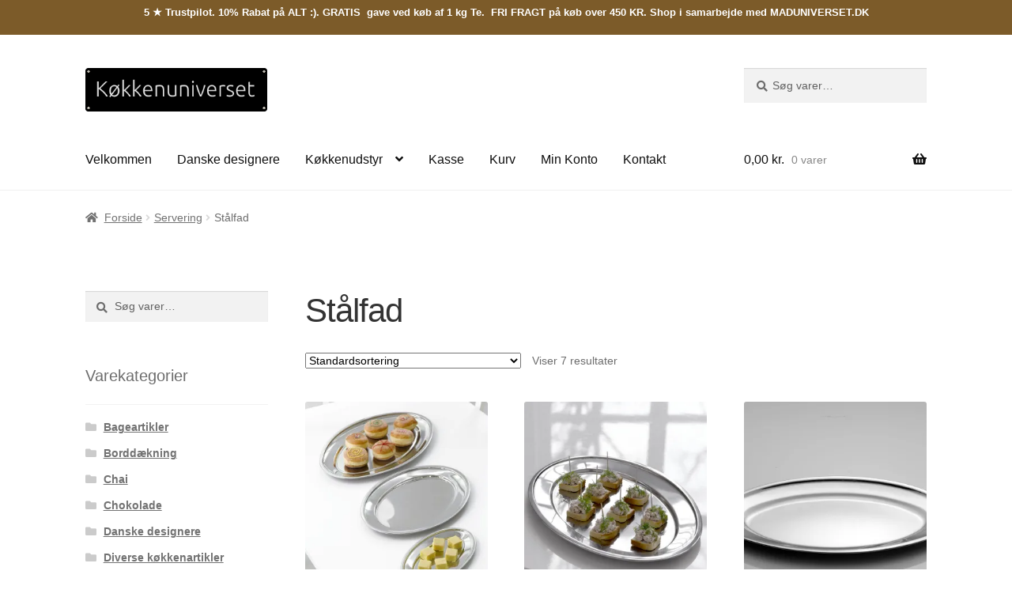

--- FILE ---
content_type: text/html; charset=UTF-8
request_url: https://www.koekkenuniverset.dk/vare-kategori/servering/staalfad/
body_size: 23748
content:
<!doctype html><html lang="da-DK"><head><script data-no-optimize="1">var litespeed_docref=sessionStorage.getItem("litespeed_docref");litespeed_docref&&(Object.defineProperty(document,"referrer",{get:function(){return litespeed_docref}}),sessionStorage.removeItem("litespeed_docref"));</script> <meta charset="UTF-8"><meta name="viewport" content="width=device-width, initial-scale=1"><link rel="profile" href="http://gmpg.org/xfn/11"><link rel="pingback" href="https://www.koekkenuniverset.dk/xmlrpc.php"><meta name='robots' content='index, follow, max-image-preview:large, max-snippet:-1, max-video-preview:-1' /> <script type="litespeed/javascript">window._wca=window._wca||[]</script> <title>Stålfad - Køkkenuniverset</title><link rel="canonical" href="https://www.koekkenuniverset.dk/vare-kategori/servering/staalfad/" /><meta property="og:locale" content="da_DK" /><meta property="og:type" content="article" /><meta property="og:title" content="Stålfad - Køkkenuniverset" /><meta property="og:url" content="https://www.koekkenuniverset.dk/vare-kategori/servering/staalfad/" /><meta property="og:site_name" content="Køkkenuniverset" /><meta name="twitter:card" content="summary_large_image" /> <script type="application/ld+json" class="yoast-schema-graph">{"@context":"https://schema.org","@graph":[{"@type":"CollectionPage","@id":"https://www.koekkenuniverset.dk/vare-kategori/servering/staalfad/","url":"https://www.koekkenuniverset.dk/vare-kategori/servering/staalfad/","name":"Stålfad - Køkkenuniverset","isPartOf":{"@id":"https://www.koekkenuniverset.dk/#website"},"primaryImageOfPage":{"@id":"https://www.koekkenuniverset.dk/vare-kategori/servering/staalfad/#primaryimage"},"image":{"@id":"https://www.koekkenuniverset.dk/vare-kategori/servering/staalfad/#primaryimage"},"thumbnailUrl":"https://i0.wp.com/www.koekkenuniverset.dk/wp-content/uploads/2020/04/01251_01253_01272-catering-oval-dish-1-scaled.jpg?fit=1920%2C2560&ssl=1","breadcrumb":{"@id":"https://www.koekkenuniverset.dk/vare-kategori/servering/staalfad/#breadcrumb"},"inLanguage":"da-DK"},{"@type":"ImageObject","inLanguage":"da-DK","@id":"https://www.koekkenuniverset.dk/vare-kategori/servering/staalfad/#primaryimage","url":"https://i0.wp.com/www.koekkenuniverset.dk/wp-content/uploads/2020/04/01251_01253_01272-catering-oval-dish-1-scaled.jpg?fit=1920%2C2560&ssl=1","contentUrl":"https://i0.wp.com/www.koekkenuniverset.dk/wp-content/uploads/2020/04/01251_01253_01272-catering-oval-dish-1-scaled.jpg?fit=1920%2C2560&ssl=1","width":1920,"height":2560},{"@type":"BreadcrumbList","@id":"https://www.koekkenuniverset.dk/vare-kategori/servering/staalfad/#breadcrumb","itemListElement":[{"@type":"ListItem","position":1,"name":"Hjem","item":"https://www.koekkenuniverset.dk/"},{"@type":"ListItem","position":2,"name":"Servering","item":"https://www.koekkenuniverset.dk/vare-kategori/servering/"},{"@type":"ListItem","position":3,"name":"Stålfad"}]},{"@type":"WebSite","@id":"https://www.koekkenuniverset.dk/#website","url":"https://www.koekkenuniverset.dk/","name":"Køkkenuniverset","description":"Køkkenudstyr og Køkkentilbehør til dit køkken – Stort udvalg til hjemmet","publisher":{"@id":"https://www.koekkenuniverset.dk/#organization"},"potentialAction":[{"@type":"SearchAction","target":{"@type":"EntryPoint","urlTemplate":"https://www.koekkenuniverset.dk/?s={search_term_string}"},"query-input":{"@type":"PropertyValueSpecification","valueRequired":true,"valueName":"search_term_string"}}],"inLanguage":"da-DK"},{"@type":"Organization","@id":"https://www.koekkenuniverset.dk/#organization","name":"Køkkenuniverset","url":"https://www.koekkenuniverset.dk/","logo":{"@type":"ImageObject","inLanguage":"da-DK","@id":"https://www.koekkenuniverset.dk/#/schema/logo/image/","url":"https://i0.wp.com/www.koekkenuniverset.dk/wp-content/uploads/2019/04/cropped-logo-koekkenuniverset.png?fit=317%2C75&ssl=1","contentUrl":"https://i0.wp.com/www.koekkenuniverset.dk/wp-content/uploads/2019/04/cropped-logo-koekkenuniverset.png?fit=317%2C75&ssl=1","width":317,"height":75,"caption":"Køkkenuniverset"},"image":{"@id":"https://www.koekkenuniverset.dk/#/schema/logo/image/"}}]}</script> <link rel='dns-prefetch' href='//widget.trustpilot.com' /><link rel='dns-prefetch' href='//stats.wp.com' /><link rel='dns-prefetch' href='//fonts.googleapis.com' /><link rel='dns-prefetch' href='//v0.wordpress.com' /><link rel='preconnect' href='//c0.wp.com' /><link rel='preconnect' href='//i0.wp.com' /><link rel="alternate" type="application/rss+xml" title="Køkkenuniverset &raquo; Feed" href="https://www.koekkenuniverset.dk/feed/" /><link rel="alternate" type="application/rss+xml" title="Køkkenuniverset &raquo;-kommentar-feed" href="https://www.koekkenuniverset.dk/comments/feed/" /><link rel="alternate" type="application/rss+xml" title="Køkkenuniverset &raquo; Stålfad Kategori Feed" href="https://www.koekkenuniverset.dk/vare-kategori/servering/staalfad/feed/" /><style id='wp-img-auto-sizes-contain-inline-css'>img:is([sizes=auto i],[sizes^="auto," i]){contain-intrinsic-size:3000px 1500px}
/*# sourceURL=wp-img-auto-sizes-contain-inline-css */</style><link data-optimized="2" rel="stylesheet" href="https://www.koekkenuniverset.dk/wp-content/litespeed/css/abd0ee9671d7124d3b061017b59b094a.css?ver=82cdf" /><link rel='stylesheet' id='wp-block-library-css' href='https://c0.wp.com/c/6.9/wp-includes/css/dist/block-library/style.min.css' media='all' /><style id='wp-block-image-inline-css'>.wp-block-image>a,.wp-block-image>figure>a{display:inline-block}.wp-block-image img{box-sizing:border-box;height:auto;max-width:100%;vertical-align:bottom}@media not (prefers-reduced-motion){.wp-block-image img.hide{visibility:hidden}.wp-block-image img.show{animation:show-content-image .4s}}.wp-block-image[style*=border-radius] img,.wp-block-image[style*=border-radius]>a{border-radius:inherit}.wp-block-image.has-custom-border img{box-sizing:border-box}.wp-block-image.aligncenter{text-align:center}.wp-block-image.alignfull>a,.wp-block-image.alignwide>a{width:100%}.wp-block-image.alignfull img,.wp-block-image.alignwide img{height:auto;width:100%}.wp-block-image .aligncenter,.wp-block-image .alignleft,.wp-block-image .alignright,.wp-block-image.aligncenter,.wp-block-image.alignleft,.wp-block-image.alignright{display:table}.wp-block-image .aligncenter>figcaption,.wp-block-image .alignleft>figcaption,.wp-block-image .alignright>figcaption,.wp-block-image.aligncenter>figcaption,.wp-block-image.alignleft>figcaption,.wp-block-image.alignright>figcaption{caption-side:bottom;display:table-caption}.wp-block-image .alignleft{float:left;margin:.5em 1em .5em 0}.wp-block-image .alignright{float:right;margin:.5em 0 .5em 1em}.wp-block-image .aligncenter{margin-left:auto;margin-right:auto}.wp-block-image :where(figcaption){margin-bottom:1em;margin-top:.5em}.wp-block-image.is-style-circle-mask img{border-radius:9999px}@supports ((-webkit-mask-image:none) or (mask-image:none)) or (-webkit-mask-image:none){.wp-block-image.is-style-circle-mask img{border-radius:0;-webkit-mask-image:url('data:image/svg+xml;utf8,<svg viewBox="0 0 100 100" xmlns="http://www.w3.org/2000/svg"><circle cx="50" cy="50" r="50"/></svg>');mask-image:url('data:image/svg+xml;utf8,<svg viewBox="0 0 100 100" xmlns="http://www.w3.org/2000/svg"><circle cx="50" cy="50" r="50"/></svg>');mask-mode:alpha;-webkit-mask-position:center;mask-position:center;-webkit-mask-repeat:no-repeat;mask-repeat:no-repeat;-webkit-mask-size:contain;mask-size:contain}}:root :where(.wp-block-image.is-style-rounded img,.wp-block-image .is-style-rounded img){border-radius:9999px}.wp-block-image figure{margin:0}.wp-lightbox-container{display:flex;flex-direction:column;position:relative}.wp-lightbox-container img{cursor:zoom-in}.wp-lightbox-container img:hover+button{opacity:1}.wp-lightbox-container button{align-items:center;backdrop-filter:blur(16px) saturate(180%);background-color:#5a5a5a40;border:none;border-radius:4px;cursor:zoom-in;display:flex;height:20px;justify-content:center;opacity:0;padding:0;position:absolute;right:16px;text-align:center;top:16px;width:20px;z-index:100}@media not (prefers-reduced-motion){.wp-lightbox-container button{transition:opacity .2s ease}}.wp-lightbox-container button:focus-visible{outline:3px auto #5a5a5a40;outline:3px auto -webkit-focus-ring-color;outline-offset:3px}.wp-lightbox-container button:hover{cursor:pointer;opacity:1}.wp-lightbox-container button:focus{opacity:1}.wp-lightbox-container button:focus,.wp-lightbox-container button:hover,.wp-lightbox-container button:not(:hover):not(:active):not(.has-background){background-color:#5a5a5a40;border:none}.wp-lightbox-overlay{box-sizing:border-box;cursor:zoom-out;height:100vh;left:0;overflow:hidden;position:fixed;top:0;visibility:hidden;width:100%;z-index:100000}.wp-lightbox-overlay .close-button{align-items:center;cursor:pointer;display:flex;justify-content:center;min-height:40px;min-width:40px;padding:0;position:absolute;right:calc(env(safe-area-inset-right) + 16px);top:calc(env(safe-area-inset-top) + 16px);z-index:5000000}.wp-lightbox-overlay .close-button:focus,.wp-lightbox-overlay .close-button:hover,.wp-lightbox-overlay .close-button:not(:hover):not(:active):not(.has-background){background:none;border:none}.wp-lightbox-overlay .lightbox-image-container{height:var(--wp--lightbox-container-height);left:50%;overflow:hidden;position:absolute;top:50%;transform:translate(-50%,-50%);transform-origin:top left;width:var(--wp--lightbox-container-width);z-index:9999999999}.wp-lightbox-overlay .wp-block-image{align-items:center;box-sizing:border-box;display:flex;height:100%;justify-content:center;margin:0;position:relative;transform-origin:0 0;width:100%;z-index:3000000}.wp-lightbox-overlay .wp-block-image img{height:var(--wp--lightbox-image-height);min-height:var(--wp--lightbox-image-height);min-width:var(--wp--lightbox-image-width);width:var(--wp--lightbox-image-width)}.wp-lightbox-overlay .wp-block-image figcaption{display:none}.wp-lightbox-overlay button{background:none;border:none}.wp-lightbox-overlay .scrim{background-color:#fff;height:100%;opacity:.9;position:absolute;width:100%;z-index:2000000}.wp-lightbox-overlay.active{visibility:visible}@media not (prefers-reduced-motion){.wp-lightbox-overlay.active{animation:turn-on-visibility .25s both}.wp-lightbox-overlay.active img{animation:turn-on-visibility .35s both}.wp-lightbox-overlay.show-closing-animation:not(.active){animation:turn-off-visibility .35s both}.wp-lightbox-overlay.show-closing-animation:not(.active) img{animation:turn-off-visibility .25s both}.wp-lightbox-overlay.zoom.active{animation:none;opacity:1;visibility:visible}.wp-lightbox-overlay.zoom.active .lightbox-image-container{animation:lightbox-zoom-in .4s}.wp-lightbox-overlay.zoom.active .lightbox-image-container img{animation:none}.wp-lightbox-overlay.zoom.active .scrim{animation:turn-on-visibility .4s forwards}.wp-lightbox-overlay.zoom.show-closing-animation:not(.active){animation:none}.wp-lightbox-overlay.zoom.show-closing-animation:not(.active) .lightbox-image-container{animation:lightbox-zoom-out .4s}.wp-lightbox-overlay.zoom.show-closing-animation:not(.active) .lightbox-image-container img{animation:none}.wp-lightbox-overlay.zoom.show-closing-animation:not(.active) .scrim{animation:turn-off-visibility .4s forwards}}@keyframes show-content-image{0%{visibility:hidden}99%{visibility:hidden}to{visibility:visible}}@keyframes turn-on-visibility{0%{opacity:0}to{opacity:1}}@keyframes turn-off-visibility{0%{opacity:1;visibility:visible}99%{opacity:0;visibility:visible}to{opacity:0;visibility:hidden}}@keyframes lightbox-zoom-in{0%{transform:translate(calc((-100vw + var(--wp--lightbox-scrollbar-width))/2 + var(--wp--lightbox-initial-left-position)),calc(-50vh + var(--wp--lightbox-initial-top-position))) scale(var(--wp--lightbox-scale))}to{transform:translate(-50%,-50%) scale(1)}}@keyframes lightbox-zoom-out{0%{transform:translate(-50%,-50%) scale(1);visibility:visible}99%{visibility:visible}to{transform:translate(calc((-100vw + var(--wp--lightbox-scrollbar-width))/2 + var(--wp--lightbox-initial-left-position)),calc(-50vh + var(--wp--lightbox-initial-top-position))) scale(var(--wp--lightbox-scale));visibility:hidden}}
/*# sourceURL=https://c0.wp.com/c/6.9/wp-includes/blocks/image/style.min.css */</style><style id='wp-block-image-theme-inline-css'>:root :where(.wp-block-image figcaption){color:#555;font-size:13px;text-align:center}.is-dark-theme :root :where(.wp-block-image figcaption){color:#ffffffa6}.wp-block-image{margin:0 0 1em}
/*# sourceURL=https://c0.wp.com/c/6.9/wp-includes/blocks/image/theme.min.css */</style><style id='wp-block-paragraph-inline-css'>.is-small-text{font-size:.875em}.is-regular-text{font-size:1em}.is-large-text{font-size:2.25em}.is-larger-text{font-size:3em}.has-drop-cap:not(:focus):first-letter{float:left;font-size:8.4em;font-style:normal;font-weight:100;line-height:.68;margin:.05em .1em 0 0;text-transform:uppercase}body.rtl .has-drop-cap:not(:focus):first-letter{float:none;margin-left:.1em}p.has-drop-cap.has-background{overflow:hidden}:root :where(p.has-background){padding:1.25em 2.375em}:where(p.has-text-color:not(.has-link-color)) a{color:inherit}p.has-text-align-left[style*="writing-mode:vertical-lr"],p.has-text-align-right[style*="writing-mode:vertical-rl"]{rotate:180deg}
/*# sourceURL=https://c0.wp.com/c/6.9/wp-includes/blocks/paragraph/style.min.css */</style><style id='global-styles-inline-css'>:root{--wp--preset--aspect-ratio--square: 1;--wp--preset--aspect-ratio--4-3: 4/3;--wp--preset--aspect-ratio--3-4: 3/4;--wp--preset--aspect-ratio--3-2: 3/2;--wp--preset--aspect-ratio--2-3: 2/3;--wp--preset--aspect-ratio--16-9: 16/9;--wp--preset--aspect-ratio--9-16: 9/16;--wp--preset--color--black: #000000;--wp--preset--color--cyan-bluish-gray: #abb8c3;--wp--preset--color--white: #ffffff;--wp--preset--color--pale-pink: #f78da7;--wp--preset--color--vivid-red: #cf2e2e;--wp--preset--color--luminous-vivid-orange: #ff6900;--wp--preset--color--luminous-vivid-amber: #fcb900;--wp--preset--color--light-green-cyan: #7bdcb5;--wp--preset--color--vivid-green-cyan: #00d084;--wp--preset--color--pale-cyan-blue: #8ed1fc;--wp--preset--color--vivid-cyan-blue: #0693e3;--wp--preset--color--vivid-purple: #9b51e0;--wp--preset--gradient--vivid-cyan-blue-to-vivid-purple: linear-gradient(135deg,rgb(6,147,227) 0%,rgb(155,81,224) 100%);--wp--preset--gradient--light-green-cyan-to-vivid-green-cyan: linear-gradient(135deg,rgb(122,220,180) 0%,rgb(0,208,130) 100%);--wp--preset--gradient--luminous-vivid-amber-to-luminous-vivid-orange: linear-gradient(135deg,rgb(252,185,0) 0%,rgb(255,105,0) 100%);--wp--preset--gradient--luminous-vivid-orange-to-vivid-red: linear-gradient(135deg,rgb(255,105,0) 0%,rgb(207,46,46) 100%);--wp--preset--gradient--very-light-gray-to-cyan-bluish-gray: linear-gradient(135deg,rgb(238,238,238) 0%,rgb(169,184,195) 100%);--wp--preset--gradient--cool-to-warm-spectrum: linear-gradient(135deg,rgb(74,234,220) 0%,rgb(151,120,209) 20%,rgb(207,42,186) 40%,rgb(238,44,130) 60%,rgb(251,105,98) 80%,rgb(254,248,76) 100%);--wp--preset--gradient--blush-light-purple: linear-gradient(135deg,rgb(255,206,236) 0%,rgb(152,150,240) 100%);--wp--preset--gradient--blush-bordeaux: linear-gradient(135deg,rgb(254,205,165) 0%,rgb(254,45,45) 50%,rgb(107,0,62) 100%);--wp--preset--gradient--luminous-dusk: linear-gradient(135deg,rgb(255,203,112) 0%,rgb(199,81,192) 50%,rgb(65,88,208) 100%);--wp--preset--gradient--pale-ocean: linear-gradient(135deg,rgb(255,245,203) 0%,rgb(182,227,212) 50%,rgb(51,167,181) 100%);--wp--preset--gradient--electric-grass: linear-gradient(135deg,rgb(202,248,128) 0%,rgb(113,206,126) 100%);--wp--preset--gradient--midnight: linear-gradient(135deg,rgb(2,3,129) 0%,rgb(40,116,252) 100%);--wp--preset--font-size--small: 14px;--wp--preset--font-size--medium: 23px;--wp--preset--font-size--large: 26px;--wp--preset--font-size--x-large: 42px;--wp--preset--font-size--normal: 16px;--wp--preset--font-size--huge: 37px;--wp--preset--spacing--20: 0.44rem;--wp--preset--spacing--30: 0.67rem;--wp--preset--spacing--40: 1rem;--wp--preset--spacing--50: 1.5rem;--wp--preset--spacing--60: 2.25rem;--wp--preset--spacing--70: 3.38rem;--wp--preset--spacing--80: 5.06rem;--wp--preset--shadow--natural: 6px 6px 9px rgba(0, 0, 0, 0.2);--wp--preset--shadow--deep: 12px 12px 50px rgba(0, 0, 0, 0.4);--wp--preset--shadow--sharp: 6px 6px 0px rgba(0, 0, 0, 0.2);--wp--preset--shadow--outlined: 6px 6px 0px -3px rgb(255, 255, 255), 6px 6px rgb(0, 0, 0);--wp--preset--shadow--crisp: 6px 6px 0px rgb(0, 0, 0);}:root :where(.is-layout-flow) > :first-child{margin-block-start: 0;}:root :where(.is-layout-flow) > :last-child{margin-block-end: 0;}:root :where(.is-layout-flow) > *{margin-block-start: 24px;margin-block-end: 0;}:root :where(.is-layout-constrained) > :first-child{margin-block-start: 0;}:root :where(.is-layout-constrained) > :last-child{margin-block-end: 0;}:root :where(.is-layout-constrained) > *{margin-block-start: 24px;margin-block-end: 0;}:root :where(.is-layout-flex){gap: 24px;}:root :where(.is-layout-grid){gap: 24px;}body .is-layout-flex{display: flex;}.is-layout-flex{flex-wrap: wrap;align-items: center;}.is-layout-flex > :is(*, div){margin: 0;}body .is-layout-grid{display: grid;}.is-layout-grid > :is(*, div){margin: 0;}.has-black-color{color: var(--wp--preset--color--black) !important;}.has-cyan-bluish-gray-color{color: var(--wp--preset--color--cyan-bluish-gray) !important;}.has-white-color{color: var(--wp--preset--color--white) !important;}.has-pale-pink-color{color: var(--wp--preset--color--pale-pink) !important;}.has-vivid-red-color{color: var(--wp--preset--color--vivid-red) !important;}.has-luminous-vivid-orange-color{color: var(--wp--preset--color--luminous-vivid-orange) !important;}.has-luminous-vivid-amber-color{color: var(--wp--preset--color--luminous-vivid-amber) !important;}.has-light-green-cyan-color{color: var(--wp--preset--color--light-green-cyan) !important;}.has-vivid-green-cyan-color{color: var(--wp--preset--color--vivid-green-cyan) !important;}.has-pale-cyan-blue-color{color: var(--wp--preset--color--pale-cyan-blue) !important;}.has-vivid-cyan-blue-color{color: var(--wp--preset--color--vivid-cyan-blue) !important;}.has-vivid-purple-color{color: var(--wp--preset--color--vivid-purple) !important;}.has-black-background-color{background-color: var(--wp--preset--color--black) !important;}.has-cyan-bluish-gray-background-color{background-color: var(--wp--preset--color--cyan-bluish-gray) !important;}.has-white-background-color{background-color: var(--wp--preset--color--white) !important;}.has-pale-pink-background-color{background-color: var(--wp--preset--color--pale-pink) !important;}.has-vivid-red-background-color{background-color: var(--wp--preset--color--vivid-red) !important;}.has-luminous-vivid-orange-background-color{background-color: var(--wp--preset--color--luminous-vivid-orange) !important;}.has-luminous-vivid-amber-background-color{background-color: var(--wp--preset--color--luminous-vivid-amber) !important;}.has-light-green-cyan-background-color{background-color: var(--wp--preset--color--light-green-cyan) !important;}.has-vivid-green-cyan-background-color{background-color: var(--wp--preset--color--vivid-green-cyan) !important;}.has-pale-cyan-blue-background-color{background-color: var(--wp--preset--color--pale-cyan-blue) !important;}.has-vivid-cyan-blue-background-color{background-color: var(--wp--preset--color--vivid-cyan-blue) !important;}.has-vivid-purple-background-color{background-color: var(--wp--preset--color--vivid-purple) !important;}.has-black-border-color{border-color: var(--wp--preset--color--black) !important;}.has-cyan-bluish-gray-border-color{border-color: var(--wp--preset--color--cyan-bluish-gray) !important;}.has-white-border-color{border-color: var(--wp--preset--color--white) !important;}.has-pale-pink-border-color{border-color: var(--wp--preset--color--pale-pink) !important;}.has-vivid-red-border-color{border-color: var(--wp--preset--color--vivid-red) !important;}.has-luminous-vivid-orange-border-color{border-color: var(--wp--preset--color--luminous-vivid-orange) !important;}.has-luminous-vivid-amber-border-color{border-color: var(--wp--preset--color--luminous-vivid-amber) !important;}.has-light-green-cyan-border-color{border-color: var(--wp--preset--color--light-green-cyan) !important;}.has-vivid-green-cyan-border-color{border-color: var(--wp--preset--color--vivid-green-cyan) !important;}.has-pale-cyan-blue-border-color{border-color: var(--wp--preset--color--pale-cyan-blue) !important;}.has-vivid-cyan-blue-border-color{border-color: var(--wp--preset--color--vivid-cyan-blue) !important;}.has-vivid-purple-border-color{border-color: var(--wp--preset--color--vivid-purple) !important;}.has-vivid-cyan-blue-to-vivid-purple-gradient-background{background: var(--wp--preset--gradient--vivid-cyan-blue-to-vivid-purple) !important;}.has-light-green-cyan-to-vivid-green-cyan-gradient-background{background: var(--wp--preset--gradient--light-green-cyan-to-vivid-green-cyan) !important;}.has-luminous-vivid-amber-to-luminous-vivid-orange-gradient-background{background: var(--wp--preset--gradient--luminous-vivid-amber-to-luminous-vivid-orange) !important;}.has-luminous-vivid-orange-to-vivid-red-gradient-background{background: var(--wp--preset--gradient--luminous-vivid-orange-to-vivid-red) !important;}.has-very-light-gray-to-cyan-bluish-gray-gradient-background{background: var(--wp--preset--gradient--very-light-gray-to-cyan-bluish-gray) !important;}.has-cool-to-warm-spectrum-gradient-background{background: var(--wp--preset--gradient--cool-to-warm-spectrum) !important;}.has-blush-light-purple-gradient-background{background: var(--wp--preset--gradient--blush-light-purple) !important;}.has-blush-bordeaux-gradient-background{background: var(--wp--preset--gradient--blush-bordeaux) !important;}.has-luminous-dusk-gradient-background{background: var(--wp--preset--gradient--luminous-dusk) !important;}.has-pale-ocean-gradient-background{background: var(--wp--preset--gradient--pale-ocean) !important;}.has-electric-grass-gradient-background{background: var(--wp--preset--gradient--electric-grass) !important;}.has-midnight-gradient-background{background: var(--wp--preset--gradient--midnight) !important;}.has-small-font-size{font-size: var(--wp--preset--font-size--small) !important;}.has-medium-font-size{font-size: var(--wp--preset--font-size--medium) !important;}.has-large-font-size{font-size: var(--wp--preset--font-size--large) !important;}.has-x-large-font-size{font-size: var(--wp--preset--font-size--x-large) !important;}
/*# sourceURL=global-styles-inline-css */</style><style id='classic-theme-styles-inline-css'>/*! This file is auto-generated */
.wp-block-button__link{color:#fff;background-color:#32373c;border-radius:9999px;box-shadow:none;text-decoration:none;padding:calc(.667em + 2px) calc(1.333em + 2px);font-size:1.125em}.wp-block-file__button{background:#32373c;color:#fff;text-decoration:none}
/*# sourceURL=/wp-includes/css/classic-themes.min.css */</style><style id='storefront-gutenberg-blocks-inline-css'>.wp-block-button__link:not(.has-text-color) {
					color: #333333;
				}

				.wp-block-button__link:not(.has-text-color):hover,
				.wp-block-button__link:not(.has-text-color):focus,
				.wp-block-button__link:not(.has-text-color):active {
					color: #333333;
				}

				.wp-block-button__link:not(.has-background) {
					background-color: #eeeeee;
				}

				.wp-block-button__link:not(.has-background):hover,
				.wp-block-button__link:not(.has-background):focus,
				.wp-block-button__link:not(.has-background):active {
					border-color: #d5d5d5;
					background-color: #d5d5d5;
				}

				.wc-block-grid__products .wc-block-grid__product .wp-block-button__link {
					background-color: #eeeeee;
					border-color: #eeeeee;
					color: #333333;
				}

				.wp-block-quote footer,
				.wp-block-quote cite,
				.wp-block-quote__citation {
					color: #6d6d6d;
				}

				.wp-block-pullquote cite,
				.wp-block-pullquote footer,
				.wp-block-pullquote__citation {
					color: #6d6d6d;
				}

				.wp-block-image figcaption {
					color: #6d6d6d;
				}

				.wp-block-separator.is-style-dots::before {
					color: #333333;
				}

				.wp-block-file a.wp-block-file__button {
					color: #333333;
					background-color: #eeeeee;
					border-color: #eeeeee;
				}

				.wp-block-file a.wp-block-file__button:hover,
				.wp-block-file a.wp-block-file__button:focus,
				.wp-block-file a.wp-block-file__button:active {
					color: #333333;
					background-color: #d5d5d5;
				}

				.wp-block-code,
				.wp-block-preformatted pre {
					color: #6d6d6d;
				}

				.wp-block-table:not( .has-background ):not( .is-style-stripes ) tbody tr:nth-child(2n) td {
					background-color: #fdfdfd;
				}

				.wp-block-cover .wp-block-cover__inner-container h1:not(.has-text-color),
				.wp-block-cover .wp-block-cover__inner-container h2:not(.has-text-color),
				.wp-block-cover .wp-block-cover__inner-container h3:not(.has-text-color),
				.wp-block-cover .wp-block-cover__inner-container h4:not(.has-text-color),
				.wp-block-cover .wp-block-cover__inner-container h5:not(.has-text-color),
				.wp-block-cover .wp-block-cover__inner-container h6:not(.has-text-color) {
					color: #000000;
				}

				.wc-block-components-price-slider__range-input-progress,
				.rtl .wc-block-components-price-slider__range-input-progress {
					--range-color: #7f54b3;
				}

				/* Target only IE11 */
				@media all and (-ms-high-contrast: none), (-ms-high-contrast: active) {
					.wc-block-components-price-slider__range-input-progress {
						background: #7f54b3;
					}
				}

				.wc-block-components-button:not(.is-link) {
					background-color: #333333;
					color: #ffffff;
				}

				.wc-block-components-button:not(.is-link):hover,
				.wc-block-components-button:not(.is-link):focus,
				.wc-block-components-button:not(.is-link):active {
					background-color: #1a1a1a;
					color: #ffffff;
				}

				.wc-block-components-button:not(.is-link):disabled {
					background-color: #333333;
					color: #ffffff;
				}

				.wc-block-cart__submit-container {
					background-color: #ffffff;
				}

				.wc-block-cart__submit-container::before {
					color: rgba(220,220,220,0.5);
				}

				.wc-block-components-order-summary-item__quantity {
					background-color: #ffffff;
					border-color: #6d6d6d;
					box-shadow: 0 0 0 2px #ffffff;
					color: #6d6d6d;
				}
			
/*# sourceURL=storefront-gutenberg-blocks-inline-css */</style><style id='woocommerce-inline-inline-css'>.woocommerce form .form-row .required { visibility: visible; }
/*# sourceURL=woocommerce-inline-inline-css */</style><style id='storefront-style-inline-css'>.main-navigation ul li a,
			.site-title a,
			ul.menu li a,
			.site-branding h1 a,
			button.menu-toggle,
			button.menu-toggle:hover,
			.handheld-navigation .dropdown-toggle {
				color: #0f0f0f;
			}

			button.menu-toggle,
			button.menu-toggle:hover {
				border-color: #0f0f0f;
			}

			.main-navigation ul li a:hover,
			.main-navigation ul li:hover > a,
			.site-title a:hover,
			.site-header ul.menu li.current-menu-item > a {
				color: #505050;
			}

			table:not( .has-background ) th {
				background-color: #f8f8f8;
			}

			table:not( .has-background ) tbody td {
				background-color: #fdfdfd;
			}

			table:not( .has-background ) tbody tr:nth-child(2n) td,
			fieldset,
			fieldset legend {
				background-color: #fbfbfb;
			}

			.site-header,
			.secondary-navigation ul ul,
			.main-navigation ul.menu > li.menu-item-has-children:after,
			.secondary-navigation ul.menu ul,
			.storefront-handheld-footer-bar,
			.storefront-handheld-footer-bar ul li > a,
			.storefront-handheld-footer-bar ul li.search .site-search,
			button.menu-toggle,
			button.menu-toggle:hover {
				background-color: #ffffff;
			}

			p.site-description,
			.site-header,
			.storefront-handheld-footer-bar {
				color: #0a0a0a;
			}

			button.menu-toggle:after,
			button.menu-toggle:before,
			button.menu-toggle span:before {
				background-color: #0f0f0f;
			}

			h1, h2, h3, h4, h5, h6, .wc-block-grid__product-title {
				color: #333333;
			}

			.widget h1 {
				border-bottom-color: #333333;
			}

			body,
			.secondary-navigation a {
				color: #6d6d6d;
			}

			.widget-area .widget a,
			.hentry .entry-header .posted-on a,
			.hentry .entry-header .post-author a,
			.hentry .entry-header .post-comments a,
			.hentry .entry-header .byline a {
				color: #727272;
			}

			a {
				color: #7f54b3;
			}

			a:focus,
			button:focus,
			.button.alt:focus,
			input:focus,
			textarea:focus,
			input[type="button"]:focus,
			input[type="reset"]:focus,
			input[type="submit"]:focus,
			input[type="email"]:focus,
			input[type="tel"]:focus,
			input[type="url"]:focus,
			input[type="password"]:focus,
			input[type="search"]:focus {
				outline-color: #7f54b3;
			}

			button, input[type="button"], input[type="reset"], input[type="submit"], .button, .widget a.button {
				background-color: #eeeeee;
				border-color: #eeeeee;
				color: #333333;
			}

			button:hover, input[type="button"]:hover, input[type="reset"]:hover, input[type="submit"]:hover, .button:hover, .widget a.button:hover {
				background-color: #d5d5d5;
				border-color: #d5d5d5;
				color: #333333;
			}

			button.alt, input[type="button"].alt, input[type="reset"].alt, input[type="submit"].alt, .button.alt, .widget-area .widget a.button.alt {
				background-color: #333333;
				border-color: #333333;
				color: #ffffff;
			}

			button.alt:hover, input[type="button"].alt:hover, input[type="reset"].alt:hover, input[type="submit"].alt:hover, .button.alt:hover, .widget-area .widget a.button.alt:hover {
				background-color: #1a1a1a;
				border-color: #1a1a1a;
				color: #ffffff;
			}

			.pagination .page-numbers li .page-numbers.current {
				background-color: #e6e6e6;
				color: #636363;
			}

			#comments .comment-list .comment-content .comment-text {
				background-color: #f8f8f8;
			}

			.site-footer {
				background-color: #f0f0f0;
				color: #6d6d6d;
			}

			.site-footer a:not(.button):not(.components-button) {
				color: #333333;
			}

			.site-footer .storefront-handheld-footer-bar a:not(.button):not(.components-button) {
				color: #0f0f0f;
			}

			.site-footer h1, .site-footer h2, .site-footer h3, .site-footer h4, .site-footer h5, .site-footer h6, .site-footer .widget .widget-title, .site-footer .widget .widgettitle {
				color: #333333;
			}

			.page-template-template-homepage.has-post-thumbnail .type-page.has-post-thumbnail .entry-title {
				color: #000000;
			}

			.page-template-template-homepage.has-post-thumbnail .type-page.has-post-thumbnail .entry-content {
				color: #000000;
			}

			@media screen and ( min-width: 768px ) {
				.secondary-navigation ul.menu a:hover {
					color: #232323;
				}

				.secondary-navigation ul.menu a {
					color: #0a0a0a;
				}

				.main-navigation ul.menu ul.sub-menu,
				.main-navigation ul.nav-menu ul.children {
					background-color: #f0f0f0;
				}

				.site-header {
					border-bottom-color: #f0f0f0;
				}
			}
/*# sourceURL=storefront-style-inline-css */</style><style id='storefront-woocommerce-style-inline-css'>@font-face {
				font-family: star;
				src: url(https://www.koekkenuniverset.dk/wp-content/plugins/woocommerce/assets/fonts/star.eot);
				src:
					url(https://www.koekkenuniverset.dk/wp-content/plugins/woocommerce/assets/fonts/star.eot?#iefix) format("embedded-opentype"),
					url(https://www.koekkenuniverset.dk/wp-content/plugins/woocommerce/assets/fonts/star.woff) format("woff"),
					url(https://www.koekkenuniverset.dk/wp-content/plugins/woocommerce/assets/fonts/star.ttf) format("truetype"),
					url(https://www.koekkenuniverset.dk/wp-content/plugins/woocommerce/assets/fonts/star.svg#star) format("svg");
				font-weight: 400;
				font-style: normal;
			}
			@font-face {
				font-family: WooCommerce;
				src: url(https://www.koekkenuniverset.dk/wp-content/plugins/woocommerce/assets/fonts/WooCommerce.eot);
				src:
					url(https://www.koekkenuniverset.dk/wp-content/plugins/woocommerce/assets/fonts/WooCommerce.eot?#iefix) format("embedded-opentype"),
					url(https://www.koekkenuniverset.dk/wp-content/plugins/woocommerce/assets/fonts/WooCommerce.woff) format("woff"),
					url(https://www.koekkenuniverset.dk/wp-content/plugins/woocommerce/assets/fonts/WooCommerce.ttf) format("truetype"),
					url(https://www.koekkenuniverset.dk/wp-content/plugins/woocommerce/assets/fonts/WooCommerce.svg#WooCommerce) format("svg");
				font-weight: 400;
				font-style: normal;
			}

			a.cart-contents,
			.site-header-cart .widget_shopping_cart a {
				color: #0f0f0f;
			}

			a.cart-contents:hover,
			.site-header-cart .widget_shopping_cart a:hover,
			.site-header-cart:hover > li > a {
				color: #505050;
			}

			table.cart td.product-remove,
			table.cart td.actions {
				border-top-color: #ffffff;
			}

			.storefront-handheld-footer-bar ul li.cart .count {
				background-color: #0f0f0f;
				color: #ffffff;
				border-color: #ffffff;
			}

			.woocommerce-tabs ul.tabs li.active a,
			ul.products li.product .price,
			.onsale,
			.wc-block-grid__product-onsale,
			.widget_search form:before,
			.widget_product_search form:before {
				color: #6d6d6d;
			}

			.woocommerce-breadcrumb a,
			a.woocommerce-review-link,
			.product_meta a {
				color: #727272;
			}

			.wc-block-grid__product-onsale,
			.onsale {
				border-color: #6d6d6d;
			}

			.star-rating span:before,
			.quantity .plus, .quantity .minus,
			p.stars a:hover:after,
			p.stars a:after,
			.star-rating span:before,
			#payment .payment_methods li input[type=radio]:first-child:checked+label:before {
				color: #7f54b3;
			}

			.widget_price_filter .ui-slider .ui-slider-range,
			.widget_price_filter .ui-slider .ui-slider-handle {
				background-color: #7f54b3;
			}

			.order_details {
				background-color: #f8f8f8;
			}

			.order_details > li {
				border-bottom: 1px dotted #e3e3e3;
			}

			.order_details:before,
			.order_details:after {
				background: -webkit-linear-gradient(transparent 0,transparent 0),-webkit-linear-gradient(135deg,#f8f8f8 33.33%,transparent 33.33%),-webkit-linear-gradient(45deg,#f8f8f8 33.33%,transparent 33.33%)
			}

			#order_review {
				background-color: #ffffff;
			}

			#payment .payment_methods > li .payment_box,
			#payment .place-order {
				background-color: #fafafa;
			}

			#payment .payment_methods > li:not(.woocommerce-notice) {
				background-color: #f5f5f5;
			}

			#payment .payment_methods > li:not(.woocommerce-notice):hover {
				background-color: #f0f0f0;
			}

			.woocommerce-pagination .page-numbers li .page-numbers.current {
				background-color: #e6e6e6;
				color: #636363;
			}

			.wc-block-grid__product-onsale,
			.onsale,
			.woocommerce-pagination .page-numbers li .page-numbers:not(.current) {
				color: #6d6d6d;
			}

			p.stars a:before,
			p.stars a:hover~a:before,
			p.stars.selected a.active~a:before {
				color: #6d6d6d;
			}

			p.stars.selected a.active:before,
			p.stars:hover a:before,
			p.stars.selected a:not(.active):before,
			p.stars.selected a.active:before {
				color: #7f54b3;
			}

			.single-product div.product .woocommerce-product-gallery .woocommerce-product-gallery__trigger {
				background-color: #eeeeee;
				color: #333333;
			}

			.single-product div.product .woocommerce-product-gallery .woocommerce-product-gallery__trigger:hover {
				background-color: #d5d5d5;
				border-color: #d5d5d5;
				color: #333333;
			}

			.button.added_to_cart:focus,
			.button.wc-forward:focus {
				outline-color: #7f54b3;
			}

			.added_to_cart,
			.site-header-cart .widget_shopping_cart a.button,
			.wc-block-grid__products .wc-block-grid__product .wp-block-button__link {
				background-color: #eeeeee;
				border-color: #eeeeee;
				color: #333333;
			}

			.added_to_cart:hover,
			.site-header-cart .widget_shopping_cart a.button:hover,
			.wc-block-grid__products .wc-block-grid__product .wp-block-button__link:hover {
				background-color: #d5d5d5;
				border-color: #d5d5d5;
				color: #333333;
			}

			.added_to_cart.alt, .added_to_cart, .widget a.button.checkout {
				background-color: #333333;
				border-color: #333333;
				color: #ffffff;
			}

			.added_to_cart.alt:hover, .added_to_cart:hover, .widget a.button.checkout:hover {
				background-color: #1a1a1a;
				border-color: #1a1a1a;
				color: #ffffff;
			}

			.button.loading {
				color: #eeeeee;
			}

			.button.loading:hover {
				background-color: #eeeeee;
			}

			.button.loading:after {
				color: #333333;
			}

			@media screen and ( min-width: 768px ) {
				.site-header-cart .widget_shopping_cart,
				.site-header .product_list_widget li .quantity {
					color: #0a0a0a;
				}

				.site-header-cart .widget_shopping_cart .buttons,
				.site-header-cart .widget_shopping_cart .total {
					background-color: #f5f5f5;
				}

				.site-header-cart .widget_shopping_cart {
					background-color: #f0f0f0;
				}
			}
				.storefront-product-pagination a {
					color: #6d6d6d;
					background-color: #ffffff;
				}
				.storefront-sticky-add-to-cart {
					color: #6d6d6d;
					background-color: #ffffff;
				}

				.storefront-sticky-add-to-cart a:not(.button) {
					color: #0f0f0f;
				}
/*# sourceURL=storefront-woocommerce-style-inline-css */</style> <script type="litespeed/javascript" data-src="https://c0.wp.com/c/6.9/wp-includes/js/jquery/jquery.min.js" id="jquery-core-js"></script> <script type="litespeed/javascript" data-src="https://c0.wp.com/c/6.9/wp-includes/js/jquery/jquery-migrate.min.js" id="jquery-migrate-js"></script> <script id="tp-js-js-extra" type="litespeed/javascript">var trustpilot_settings={"key":"pgGAwr3ZQwXF9KiI","TrustpilotScriptUrl":"https://invitejs.trustpilot.com/tp.min.js","IntegrationAppUrl":"//ecommscript-integrationapp.trustpilot.com","PreviewScriptUrl":"//ecommplugins-scripts.trustpilot.com/v2.1/js/preview.min.js","PreviewCssUrl":"//ecommplugins-scripts.trustpilot.com/v2.1/css/preview.min.css","PreviewWPCssUrl":"//ecommplugins-scripts.trustpilot.com/v2.1/css/preview_wp.css","WidgetScriptUrl":"//widget.trustpilot.com/bootstrap/v5/tp.widget.bootstrap.min.js"}</script> <script type="litespeed/javascript" data-src="//widget.trustpilot.com/bootstrap/v5/tp.widget.bootstrap.min.js?ver=1.0&#039;=&#039;async" id="widget-bootstrap-js"></script> <script id="trustbox-js-extra" type="litespeed/javascript">var trustbox_settings={"page":"category","sku":null,"name":null};var trustpilot_trustbox_settings={"trustboxes":[{"enabled":"enabled","snippet":"[base64]","customizations":"[base64]","defaults":"[base64]","page":"landing","position":"before","corner":"top: #{Y}px; left: #{X}px;","paddingx":"0","paddingy":"0","zindex":"90","clear":"both","xpaths":"[base64]","sku":"TRUSTPILOT_SKU_VALUE_4092,","name":"La Posada Instant Chocolate \u00d8kologisk","widgetName":"Micro Review Count","repeatable":!1,"uuid":"d1a9a607-06ea-47c2-bc3b-a8c28bedf351","error":null,"repeatXpath":{"xpathById":{"prefix":"","suffix":""},"xpathFromRoot":{"prefix":"","suffix":""}},"width":"100%","height":"24px","locale":"da-DK","minReviewCount":10,"theme":"light"}]}</script> <script src="https://c0.wp.com/p/woocommerce/10.4.3/assets/js/jquery-blockui/jquery.blockUI.min.js" id="wc-jquery-blockui-js" defer data-wp-strategy="defer"></script> <script id="wc-add-to-cart-js-extra" type="litespeed/javascript">var wc_add_to_cart_params={"ajax_url":"/wp-admin/admin-ajax.php","wc_ajax_url":"/?wc-ajax=%%endpoint%%","i18n_view_cart":"Se kurv","cart_url":"https://www.koekkenuniverset.dk/kurv/","is_cart":"","cart_redirect_after_add":"no"}</script> <script src="https://c0.wp.com/p/woocommerce/10.4.3/assets/js/frontend/add-to-cart.min.js" id="wc-add-to-cart-js" defer data-wp-strategy="defer"></script> <script src="https://c0.wp.com/p/woocommerce/10.4.3/assets/js/js-cookie/js.cookie.min.js" id="wc-js-cookie-js" defer data-wp-strategy="defer"></script> <script id="woocommerce-js-extra" type="litespeed/javascript">var woocommerce_params={"ajax_url":"/wp-admin/admin-ajax.php","wc_ajax_url":"/?wc-ajax=%%endpoint%%","i18n_password_show":"Vis adgangskode","i18n_password_hide":"Skjul adgangskode"}</script> <script src="https://c0.wp.com/p/woocommerce/10.4.3/assets/js/frontend/woocommerce.min.js" id="woocommerce-js" defer data-wp-strategy="defer"></script> <script id="wc-cart-fragments-js-extra" type="litespeed/javascript">var wc_cart_fragments_params={"ajax_url":"/wp-admin/admin-ajax.php","wc_ajax_url":"/?wc-ajax=%%endpoint%%","cart_hash_key":"wc_cart_hash_403beb8520281718be57a5870325a1fa","fragment_name":"wc_fragments_403beb8520281718be57a5870325a1fa","request_timeout":"5000"}</script> <script src="https://c0.wp.com/p/woocommerce/10.4.3/assets/js/frontend/cart-fragments.min.js" id="wc-cart-fragments-js" defer data-wp-strategy="defer"></script> <script src="https://stats.wp.com/s-202604.js" id="woocommerce-analytics-js" defer data-wp-strategy="defer"></script> <link rel="https://api.w.org/" href="https://www.koekkenuniverset.dk/wp-json/" /><link rel="alternate" title="JSON" type="application/json" href="https://www.koekkenuniverset.dk/wp-json/wp/v2/product_cat/89" /><link rel="EditURI" type="application/rsd+xml" title="RSD" href="https://www.koekkenuniverset.dk/xmlrpc.php?rsd" /><meta name="generator" content="WordPress 6.9" /><meta name="generator" content="WooCommerce 10.4.3" />
 <script type="litespeed/javascript">$(document).ready(function(){$('.div-scale').unwrap()})</script> <link rel="manifest" href="https://www.koekkenuniverset.dk/wp-json/wp/v2/web-app-manifest"><meta name="theme-color" content="#ffffff"><meta name="apple-mobile-web-app-capable" content="yes"><meta name="mobile-web-app-capable" content="yes"><link rel="apple-touch-startup-image" href="https://i0.wp.com/www.koekkenuniverset.dk/wp-content/uploads/2019/04/cropped-logo-1.png?fit=192%2C192&#038;ssl=1"><meta name="apple-mobile-web-app-title" content="KØK"><meta name="application-name" content="KØK">
<style>img#wpstats{display:none}</style><meta name="google-site-verification" content="EPX1jwqt-Og_q-q7scCaKSzxwXTNyRhnbXO6QWf4rSM" />
<noscript><style>.woocommerce-product-gallery{ opacity: 1 !important; }</style></noscript><style type="text/css">.woa-top-bar-wrap, .woa-top-bar .block .widget_nav_menu ul li .sub-menu { background: #7c5b29; } .woa-top-bar .block .widget_nav_menu ul li .sub-menu li a:hover { background: #634210 } .woa-top-bar-wrap * { color: #ffffff; } .woa-top-bar-wrap a, .woa-top-bar-wrap .widget_nav_menu li.current-menu-item > a { color: #ffffff !important; } .woa-top-bar-wrap a:hover { opacity: 0.9; }</style><link rel="icon" href="https://i0.wp.com/www.koekkenuniverset.dk/wp-content/uploads/2019/04/cropped-logo-1.png?fit=32%2C32&#038;ssl=1" sizes="32x32" /><link rel="icon" href="https://i0.wp.com/www.koekkenuniverset.dk/wp-content/uploads/2019/04/cropped-logo-1.png?fit=192%2C192&#038;ssl=1" sizes="192x192" /><link rel="apple-touch-icon" href="https://i0.wp.com/www.koekkenuniverset.dk/wp-content/uploads/2019/04/cropped-logo-1.png?fit=180%2C180&#038;ssl=1" /><meta name="msapplication-TileImage" content="https://i0.wp.com/www.koekkenuniverset.dk/wp-content/uploads/2019/04/cropped-logo-1.png?fit=270%2C270&#038;ssl=1" /><style id="wp-custom-css">.site-info {
    display: none;
}

.page-template-template-homepage.has-post-thumbnail .type-page.has-post-thumbnail {

    border-bottom: 15px solid #2C1B0F;
}


/* Grid widget tbsn */

.hentry .entry-content a {
    text-decoration: none;
}

.cpt-alm-btn-load-more:link {
text-decoration: none;
width: 260px;
height: 60px;
left: 590px;
top: 2750px;
background: #222222 !important;
border-radius: 10px !important;
text-decoration: none;
}

.cpt-alm-btn-load-more:hover {
text-decoration: none;
width: 260px;
height: 60px;
left: 590px;
top: 2750px;
background: #222222 !important;
border-radius: 10px !important;
text-decoration: none;
}

.cpt-alm-btn-load-more:focus {
outline: none;
}

.cpt-alm-wrapper {
    display: grid !important;
    grid-gap: 0px !important;
    grid-template-columns: repeat(auto-fill, minmax(200px, 1fr)) !important;
    /* grid-auto-rows: 0px; */
    max-width: 100% !important;
    min-height: 200px !important;
    margin: 0 auto !important;
    grid-auto-flow: dense !important;
	}

.page-template-template-homepage.has-post-thumbnail .type-page.has-post-thumbnail {
	background: no-repeat;
}</style> <script type="litespeed/javascript" data-src="https://www.googletagmanager.com/gtag/js?id=AW-1060470771"></script> <script type="litespeed/javascript">window.dataLayer=window.dataLayer||[];function gtag(){dataLayer.push(arguments)}
gtag('consent','default',{analytics_storage:'denied',ad_storage:'denied',ad_user_data:'denied',ad_personalization:'denied',region:['AT','BE','BG','HR','CY','CZ','DK','EE','FI','FR','DE','GR','HU','IS','IE','IT','LV','LI','LT','LU','MT','NL','NO','PL','PT','RO','SK','SI','ES','SE','GB','CH'],wait_for_update:500,});gtag('js',new Date());gtag('set','developer_id.dOGY3NW',!0);gtag("config","AW-1060470771",{"groups":"GLA","send_page_view":!1})</script> <link rel='stylesheet' id='wc-blocks-style-css' href='https://c0.wp.com/p/woocommerce/10.4.3/assets/client/blocks/wc-blocks.css' media='all' /></head><body class="archive tax-product_cat term-staalfad term-89 wp-custom-logo wp-embed-responsive wp-theme-storefront wp-child-theme-storefront-child-theme-master theme-storefront woocommerce woocommerce-page woocommerce-no-js storefront-align-wide left-sidebar woocommerce-active storefront-top-bar-active"> <script type="litespeed/javascript">gtag("event","page_view",{send_to:"GLA"})</script> <div id="page" class="hfeed site"><div class="woa-top-bar-wrap show-on-mobile"><div class="col-full"><section class="woa-top-bar col-1 fix"><section class="block woa-top-bar-1 text-none"><aside id="text-6" class="widget widget_text"><div class="textwidget"><div style="text-align: center; color: #; font-weight: bold;"><p><span style="margin: 0 1em;"><strong><a href="https://dk.trustpilot.com/review/koekkenuniverset.dk" target="_blank" rel="noopener">5 ★ Trustpilot</a>. 10%</strong> Rabat på ALT :). GRATIS  gave ved køb af 1 kg Te.  FRI FRAGT på køb over 450 KR. Shop i samarbejde med <a href="http://www.maduniverset.dk">MADUNIVERSET.DK</a></span></p></div></div></aside></section><div class="clear"></div></section></div></div><header id="masthead" class="site-header" role="banner" style=""><div class="col-full">		<a class="skip-link screen-reader-text" href="#site-navigation">Spring til navigation</a>
<a class="skip-link screen-reader-text" href="#content">Spring til indhold</a><div class="site-branding">
<a href="https://www.koekkenuniverset.dk/" class="custom-logo-link" rel="home"><img data-lazyloaded="1" src="[data-uri]" width="317" height="75" data-src="https://i0.wp.com/www.koekkenuniverset.dk/wp-content/uploads/2019/04/cropped-logo-koekkenuniverset.png?fit=317%2C75&amp;ssl=1" class="custom-logo" alt="Køkkenuniverset" decoding="async" data-srcset="https://i0.wp.com/www.koekkenuniverset.dk/wp-content/uploads/2019/04/cropped-logo-koekkenuniverset.png?w=317&amp;ssl=1 317w, https://i0.wp.com/www.koekkenuniverset.dk/wp-content/uploads/2019/04/cropped-logo-koekkenuniverset.png?resize=300%2C71&amp;ssl=1 300w" data-sizes="(max-width: 317px) 100vw, 317px" /></a></div><div class="site-search"><div class="widget woocommerce widget_product_search"><form role="search" method="get" class="woocommerce-product-search" action="https://www.koekkenuniverset.dk/">
<label class="screen-reader-text" for="woocommerce-product-search-field-0">Søg efter:</label>
<input type="search" id="woocommerce-product-search-field-0" class="search-field" placeholder="Søg varer&hellip;" value="" name="s" />
<button type="submit" value="Søg" class="">Søg</button>
<input type="hidden" name="post_type" value="product" /></form></div></div></div><div class="storefront-primary-navigation"><div class="col-full"><nav id="site-navigation" class="main-navigation" role="navigation" aria-label="Primær navigation">
<button id="site-navigation-menu-toggle" class="menu-toggle" aria-controls="site-navigation" aria-expanded="false"><span>Menu</span></button><div class="primary-navigation"><ul id="menu-hovedmenu" class="menu"><li id="menu-item-2647" class="menu-item menu-item-type-post_type menu-item-object-page menu-item-home menu-item-2647"><a href="https://www.koekkenuniverset.dk/">Velkommen</a></li><li id="menu-item-3923" class="menu-item menu-item-type-taxonomy menu-item-object-product_cat menu-item-3923"><a href="https://www.koekkenuniverset.dk/vare-kategori/danske-designere/">Danske designere</a></li><li id="menu-item-2648" class="menu-item menu-item-type-post_type menu-item-object-page menu-item-has-children menu-item-2648"><a href="https://www.koekkenuniverset.dk/koekkenudstyr/">Køkkenudstyr</a><ul class="sub-menu"><li id="menu-item-3615" class="menu-item menu-item-type-post_type menu-item-object-page menu-item-3615"><a href="https://www.koekkenuniverset.dk/alle-produkt-kategorier/">Alle produkt kategorier</a></li><li id="menu-item-3584" class="menu-item menu-item-type-taxonomy menu-item-object-product_cat menu-item-3584"><a href="https://www.koekkenuniverset.dk/vare-kategori/bageartikler/">Bageartikler</a></li><li id="menu-item-3585" class="menu-item menu-item-type-taxonomy menu-item-object-product_cat menu-item-3585"><a href="https://www.koekkenuniverset.dk/vare-kategori/borddaekning/">Borddækning</a></li><li id="menu-item-3586" class="menu-item menu-item-type-taxonomy menu-item-object-product_cat menu-item-3586"><a href="https://www.koekkenuniverset.dk/vare-kategori/diverse-koekkenartikler/">Diverse køkkenartikler</a></li><li id="menu-item-3588" class="menu-item menu-item-type-taxonomy menu-item-object-product_cat menu-item-3588"><a href="https://www.koekkenuniverset.dk/vare-kategori/drinksudstyr/">Drinksudstyr &#8211; Barudstyr &#8211; barsæt, vippemål mm</a></li><li id="menu-item-3589" class="menu-item menu-item-type-taxonomy menu-item-object-product_cat menu-item-3589"><a href="https://www.koekkenuniverset.dk/vare-kategori/grillartikler/">Grillartikler</a></li><li id="menu-item-3590" class="menu-item menu-item-type-taxonomy menu-item-object-product_cat menu-item-3590"><a href="https://www.koekkenuniverset.dk/vare-kategori/gryder-og-pander/">Gryder og pander</a></li><li id="menu-item-3591" class="menu-item menu-item-type-taxonomy menu-item-object-product_cat menu-item-3591"><a href="https://www.koekkenuniverset.dk/vare-kategori/kaffe-og-te/">Kaffe og te</a></li><li id="menu-item-3592" class="menu-item menu-item-type-taxonomy menu-item-object-product_cat menu-item-3592"><a href="https://www.koekkenuniverset.dk/vare-kategori/kage-pizzapalet-2/">Kage/pizzapalet</a></li><li id="menu-item-3593" class="menu-item menu-item-type-taxonomy menu-item-object-product_cat menu-item-3593"><a href="https://www.koekkenuniverset.dk/vare-kategori/koekkenartikler/">Køkkenartikler</a></li><li id="menu-item-3594" class="menu-item menu-item-type-taxonomy menu-item-object-product_cat menu-item-3594"><a href="https://www.koekkenuniverset.dk/vare-kategori/koekkenknive-og-sakse/">Køkkenknive og sakse</a></li><li id="menu-item-3595" class="menu-item menu-item-type-taxonomy menu-item-object-product_cat menu-item-3595"><a href="https://www.koekkenuniverset.dk/vare-kategori/opbevaring/">Opbevaring</a></li></ul></li><li id="menu-item-2649" class="menu-item menu-item-type-post_type menu-item-object-page menu-item-2649"><a href="https://www.koekkenuniverset.dk/kasse/">Kasse</a></li><li id="menu-item-2650" class="menu-item menu-item-type-post_type menu-item-object-page menu-item-2650"><a href="https://www.koekkenuniverset.dk/kurv/">Kurv</a></li><li id="menu-item-2651" class="menu-item menu-item-type-post_type menu-item-object-page menu-item-2651"><a href="https://www.koekkenuniverset.dk/min-konto/">Min Konto</a></li><li id="menu-item-3421" class="menu-item menu-item-type-post_type menu-item-object-page menu-item-3421"><a href="https://www.koekkenuniverset.dk/kontakt-koekkenuniverset/">Kontakt</a></li></ul></div><div class="handheld-navigation"><ul id="menu-hovedmenu-1" class="menu"><li class="menu-item menu-item-type-post_type menu-item-object-page menu-item-home menu-item-2647"><a href="https://www.koekkenuniverset.dk/">Velkommen</a></li><li class="menu-item menu-item-type-taxonomy menu-item-object-product_cat menu-item-3923"><a href="https://www.koekkenuniverset.dk/vare-kategori/danske-designere/">Danske designere</a></li><li class="menu-item menu-item-type-post_type menu-item-object-page menu-item-has-children menu-item-2648"><a href="https://www.koekkenuniverset.dk/koekkenudstyr/">Køkkenudstyr</a><ul class="sub-menu"><li class="menu-item menu-item-type-post_type menu-item-object-page menu-item-3615"><a href="https://www.koekkenuniverset.dk/alle-produkt-kategorier/">Alle produkt kategorier</a></li><li class="menu-item menu-item-type-taxonomy menu-item-object-product_cat menu-item-3584"><a href="https://www.koekkenuniverset.dk/vare-kategori/bageartikler/">Bageartikler</a></li><li class="menu-item menu-item-type-taxonomy menu-item-object-product_cat menu-item-3585"><a href="https://www.koekkenuniverset.dk/vare-kategori/borddaekning/">Borddækning</a></li><li class="menu-item menu-item-type-taxonomy menu-item-object-product_cat menu-item-3586"><a href="https://www.koekkenuniverset.dk/vare-kategori/diverse-koekkenartikler/">Diverse køkkenartikler</a></li><li class="menu-item menu-item-type-taxonomy menu-item-object-product_cat menu-item-3588"><a href="https://www.koekkenuniverset.dk/vare-kategori/drinksudstyr/">Drinksudstyr &#8211; Barudstyr &#8211; barsæt, vippemål mm</a></li><li class="menu-item menu-item-type-taxonomy menu-item-object-product_cat menu-item-3589"><a href="https://www.koekkenuniverset.dk/vare-kategori/grillartikler/">Grillartikler</a></li><li class="menu-item menu-item-type-taxonomy menu-item-object-product_cat menu-item-3590"><a href="https://www.koekkenuniverset.dk/vare-kategori/gryder-og-pander/">Gryder og pander</a></li><li class="menu-item menu-item-type-taxonomy menu-item-object-product_cat menu-item-3591"><a href="https://www.koekkenuniverset.dk/vare-kategori/kaffe-og-te/">Kaffe og te</a></li><li class="menu-item menu-item-type-taxonomy menu-item-object-product_cat menu-item-3592"><a href="https://www.koekkenuniverset.dk/vare-kategori/kage-pizzapalet-2/">Kage/pizzapalet</a></li><li class="menu-item menu-item-type-taxonomy menu-item-object-product_cat menu-item-3593"><a href="https://www.koekkenuniverset.dk/vare-kategori/koekkenartikler/">Køkkenartikler</a></li><li class="menu-item menu-item-type-taxonomy menu-item-object-product_cat menu-item-3594"><a href="https://www.koekkenuniverset.dk/vare-kategori/koekkenknive-og-sakse/">Køkkenknive og sakse</a></li><li class="menu-item menu-item-type-taxonomy menu-item-object-product_cat menu-item-3595"><a href="https://www.koekkenuniverset.dk/vare-kategori/opbevaring/">Opbevaring</a></li></ul></li><li class="menu-item menu-item-type-post_type menu-item-object-page menu-item-2649"><a href="https://www.koekkenuniverset.dk/kasse/">Kasse</a></li><li class="menu-item menu-item-type-post_type menu-item-object-page menu-item-2650"><a href="https://www.koekkenuniverset.dk/kurv/">Kurv</a></li><li class="menu-item menu-item-type-post_type menu-item-object-page menu-item-2651"><a href="https://www.koekkenuniverset.dk/min-konto/">Min Konto</a></li><li class="menu-item menu-item-type-post_type menu-item-object-page menu-item-3421"><a href="https://www.koekkenuniverset.dk/kontakt-koekkenuniverset/">Kontakt</a></li></ul></div></nav><ul id="site-header-cart" class="site-header-cart menu"><li class="">
<a class="cart-contents" href="https://www.koekkenuniverset.dk/kurv/" title="Vis kurv">
<span class="woocommerce-Price-amount amount">0,00&nbsp;<span class="woocommerce-Price-currencySymbol">kr.</span></span> <span class="count">0 varer</span>
</a></li><li><div class="widget woocommerce widget_shopping_cart"><div class="widget_shopping_cart_content"></div></div></li></ul></div></div></header><div class="storefront-breadcrumb"><div class="col-full"><nav class="woocommerce-breadcrumb" aria-label="brødkrummer"><a href="https://www.koekkenuniverset.dk">Forside</a><span class="breadcrumb-separator"> / </span><a href="https://www.koekkenuniverset.dk/vare-kategori/servering/">Servering</a><span class="breadcrumb-separator"> / </span>Stålfad</nav></div></div><div id="content" class="site-content" tabindex="-1"><div class="col-full"><div class="woocommerce"></div><div id="primary" class="content-area"><main id="main" class="site-main" role="main"><header class="woocommerce-products-header"><h1 class="woocommerce-products-header__title page-title">Stålfad</h1></header><div class="storefront-sorting"><div class="woocommerce-notices-wrapper"></div><form class="woocommerce-ordering" method="get">
<select
name="orderby"
class="orderby"
aria-label="Webshop ordre"
><option value="menu_order"  selected='selected'>Standardsortering</option><option value="popularity" >Sortér efter popularitet</option><option value="rating" >Sortér efter gennemsnitlig bedømmelse</option><option value="date" >Sortér efter nyeste</option><option value="price" >Sortér efter pris: lav til høj</option><option value="price-desc" >Sortér efter pris: høj til lav</option>
</select>
<input type="hidden" name="paged" value="1" /></form><p class="woocommerce-result-count" role="alert" aria-relevant="all" >
Viser 7 resultater</p></div><ul class="products columns-3"><li class="product type-product post-2327 status-publish first instock product_cat-servering product_cat-staalfad has-post-thumbnail taxable shipping-taxable purchasable product-type-simple">
<a href="https://www.koekkenuniverset.dk/vare/ovalt-fad-30x17-cm/" class="woocommerce-LoopProduct-link woocommerce-loop-product__link"><img data-lazyloaded="1" src="[data-uri]" width="324" height="324" data-src="https://i0.wp.com/www.koekkenuniverset.dk/wp-content/uploads/2020/04/01251_01253_01272-catering-oval-dish-1-scaled.jpg?resize=324%2C324&amp;ssl=1" class="attachment-woocommerce_thumbnail size-woocommerce_thumbnail" alt="OVALT FAD 30X17 CM" decoding="async" fetchpriority="high" data-srcset="https://i0.wp.com/www.koekkenuniverset.dk/wp-content/uploads/2020/04/01251_01253_01272-catering-oval-dish-1-scaled.jpg?resize=324%2C324&amp;ssl=1 324w, https://i0.wp.com/www.koekkenuniverset.dk/wp-content/uploads/2020/04/01251_01253_01272-catering-oval-dish-1-scaled.jpg?resize=100%2C100&amp;ssl=1 100w, https://i0.wp.com/www.koekkenuniverset.dk/wp-content/uploads/2020/04/01251_01253_01272-catering-oval-dish-1-scaled.jpg?resize=150%2C150&amp;ssl=1 150w, https://i0.wp.com/www.koekkenuniverset.dk/wp-content/uploads/2020/04/01251_01253_01272-catering-oval-dish-1-scaled.jpg?zoom=2&amp;resize=324%2C324&amp;ssl=1 648w, https://i0.wp.com/www.koekkenuniverset.dk/wp-content/uploads/2020/04/01251_01253_01272-catering-oval-dish-1-scaled.jpg?zoom=3&amp;resize=324%2C324&amp;ssl=1 972w" data-sizes="(max-width: 324px) 100vw, 324px" /><h2 class="woocommerce-loop-product__title">OVALT FAD 30X17 CM</h2>
<span class="price"><del><span class="woocommerce-Price-amount amount"><bdi>99,00&nbsp;<span class="woocommerce-Price-currencySymbol">kr.</span></bdi></span></del>&nbsp;<ins><span class="woocommerce-Price-amount amount"><bdi>89,10&nbsp;<span class="woocommerce-Price-currencySymbol">kr.</span></bdi></span></ins></span>
</a><a href="/vare-kategori/servering/staalfad/?add-to-cart=2327" aria-describedby="woocommerce_loop_add_to_cart_link_describedby_2327" data-quantity="1" class="button product_type_simple add_to_cart_button ajax_add_to_cart" data-product_id="2327" data-product_sku="01251" aria-label="Læg i kurv: &ldquo;OVALT FAD 30X17 CM&rdquo;" rel="nofollow" data-success_message="&ldquo;OVALT FAD 30X17 CM&rdquo; er blevet tilføjet til din kurv" role="button">Tilføj til kurv</a>	<span id="woocommerce_loop_add_to_cart_link_describedby_2327" class="screen-reader-text">
</span></li><li class="product type-product post-2329 status-publish instock product_cat-servering product_cat-serveringsfad product_cat-staalfad product_cat-ukategoriseret has-post-thumbnail taxable shipping-taxable purchasable product-type-simple">
<a href="https://www.koekkenuniverset.dk/vare/ovalt-fad-45x31-cm/" class="woocommerce-LoopProduct-link woocommerce-loop-product__link"><img data-lazyloaded="1" src="[data-uri]" width="324" height="324" data-src="https://i0.wp.com/www.koekkenuniverset.dk/wp-content/uploads/2020/04/01253-oval-dish-45-x-31-cm-ambiance-1-scaled.jpg?resize=324%2C324&amp;ssl=1" class="attachment-woocommerce_thumbnail size-woocommerce_thumbnail" alt="OVALT FAD 45X31 CM" decoding="async" data-srcset="https://i0.wp.com/www.koekkenuniverset.dk/wp-content/uploads/2020/04/01253-oval-dish-45-x-31-cm-ambiance-1-scaled.jpg?resize=324%2C324&amp;ssl=1 324w, https://i0.wp.com/www.koekkenuniverset.dk/wp-content/uploads/2020/04/01253-oval-dish-45-x-31-cm-ambiance-1-scaled.jpg?resize=100%2C100&amp;ssl=1 100w, https://i0.wp.com/www.koekkenuniverset.dk/wp-content/uploads/2020/04/01253-oval-dish-45-x-31-cm-ambiance-1-scaled.jpg?resize=150%2C150&amp;ssl=1 150w, https://i0.wp.com/www.koekkenuniverset.dk/wp-content/uploads/2020/04/01253-oval-dish-45-x-31-cm-ambiance-1-scaled.jpg?zoom=2&amp;resize=324%2C324&amp;ssl=1 648w, https://i0.wp.com/www.koekkenuniverset.dk/wp-content/uploads/2020/04/01253-oval-dish-45-x-31-cm-ambiance-1-scaled.jpg?zoom=3&amp;resize=324%2C324&amp;ssl=1 972w" data-sizes="(max-width: 324px) 100vw, 324px" /><h2 class="woocommerce-loop-product__title">OVALT FAD 45X31 CM</h2>
<span class="price"><del><span class="woocommerce-Price-amount amount"><bdi>169,00&nbsp;<span class="woocommerce-Price-currencySymbol">kr.</span></bdi></span></del>&nbsp;<ins><span class="woocommerce-Price-amount amount"><bdi>152,10&nbsp;<span class="woocommerce-Price-currencySymbol">kr.</span></bdi></span></ins></span>
</a><a href="/vare-kategori/servering/staalfad/?add-to-cart=2329" aria-describedby="woocommerce_loop_add_to_cart_link_describedby_2329" data-quantity="1" class="button product_type_simple add_to_cart_button ajax_add_to_cart" data-product_id="2329" data-product_sku="01253" aria-label="Læg i kurv: &ldquo;OVALT FAD 45X31 CM&rdquo;" rel="nofollow" data-success_message="&ldquo;OVALT FAD 45X31 CM&rdquo; er blevet tilføjet til din kurv" role="button">Tilføj til kurv</a>	<span id="woocommerce_loop_add_to_cart_link_describedby_2329" class="screen-reader-text">
</span></li><li class="product type-product post-2330 status-publish last instock product_cat-servering product_cat-staalfad has-post-thumbnail taxable shipping-taxable purchasable product-type-simple">
<a href="https://www.koekkenuniverset.dk/vare/ovalt-fad-50x34-cm/" class="woocommerce-LoopProduct-link woocommerce-loop-product__link"><img data-lazyloaded="1" src="[data-uri]" width="324" height="324" data-src="https://i0.wp.com/www.koekkenuniverset.dk/wp-content/uploads/2020/04/01271-oval-dish-50-x-34-cm-1-scaled.jpg?resize=324%2C324&amp;ssl=1" class="attachment-woocommerce_thumbnail size-woocommerce_thumbnail" alt="OVALT FAD 50X34 CM" decoding="async" data-srcset="https://i0.wp.com/www.koekkenuniverset.dk/wp-content/uploads/2020/04/01271-oval-dish-50-x-34-cm-1-scaled.jpg?resize=324%2C324&amp;ssl=1 324w, https://i0.wp.com/www.koekkenuniverset.dk/wp-content/uploads/2020/04/01271-oval-dish-50-x-34-cm-1-scaled.jpg?resize=100%2C100&amp;ssl=1 100w, https://i0.wp.com/www.koekkenuniverset.dk/wp-content/uploads/2020/04/01271-oval-dish-50-x-34-cm-1-scaled.jpg?resize=150%2C150&amp;ssl=1 150w, https://i0.wp.com/www.koekkenuniverset.dk/wp-content/uploads/2020/04/01271-oval-dish-50-x-34-cm-1-scaled.jpg?zoom=2&amp;resize=324%2C324&amp;ssl=1 648w, https://i0.wp.com/www.koekkenuniverset.dk/wp-content/uploads/2020/04/01271-oval-dish-50-x-34-cm-1-scaled.jpg?zoom=3&amp;resize=324%2C324&amp;ssl=1 972w" data-sizes="(max-width: 324px) 100vw, 324px" /><h2 class="woocommerce-loop-product__title">OVALT FAD 50X34 CM</h2>
<span class="price"><del><span class="woocommerce-Price-amount amount"><bdi>199,00&nbsp;<span class="woocommerce-Price-currencySymbol">kr.</span></bdi></span></del>&nbsp;<ins><span class="woocommerce-Price-amount amount"><bdi>179,10&nbsp;<span class="woocommerce-Price-currencySymbol">kr.</span></bdi></span></ins></span>
</a><a href="/vare-kategori/servering/staalfad/?add-to-cart=2330" aria-describedby="woocommerce_loop_add_to_cart_link_describedby_2330" data-quantity="1" class="button product_type_simple add_to_cart_button ajax_add_to_cart" data-product_id="2330" data-product_sku="01271" aria-label="Læg i kurv: &ldquo;OVALT FAD 50X34 CM&rdquo;" rel="nofollow" data-success_message="&ldquo;OVALT FAD 50X34 CM&rdquo; er blevet tilføjet til din kurv" role="button">Tilføj til kurv</a>	<span id="woocommerce_loop_add_to_cart_link_describedby_2330" class="screen-reader-text">
</span></li><li class="product type-product post-2331 status-publish first instock product_cat-servering product_cat-serveringsfad product_cat-staalfad has-post-thumbnail taxable shipping-taxable purchasable product-type-simple">
<a href="https://www.koekkenuniverset.dk/vare/ovalt-fad-55x36-cm/" class="woocommerce-LoopProduct-link woocommerce-loop-product__link"><img data-lazyloaded="1" src="[data-uri]" width="324" height="324" data-src="https://i0.wp.com/www.koekkenuniverset.dk/wp-content/uploads/2020/04/01272-oval-dish-55-x-36-cm-1-scaled.jpg?resize=324%2C324&amp;ssl=1" class="attachment-woocommerce_thumbnail size-woocommerce_thumbnail" alt="OVALT FAD 55X36 CM" decoding="async" loading="lazy" data-srcset="https://i0.wp.com/www.koekkenuniverset.dk/wp-content/uploads/2020/04/01272-oval-dish-55-x-36-cm-1-scaled.jpg?resize=324%2C324&amp;ssl=1 324w, https://i0.wp.com/www.koekkenuniverset.dk/wp-content/uploads/2020/04/01272-oval-dish-55-x-36-cm-1-scaled.jpg?resize=100%2C100&amp;ssl=1 100w, https://i0.wp.com/www.koekkenuniverset.dk/wp-content/uploads/2020/04/01272-oval-dish-55-x-36-cm-1-scaled.jpg?resize=150%2C150&amp;ssl=1 150w, https://i0.wp.com/www.koekkenuniverset.dk/wp-content/uploads/2020/04/01272-oval-dish-55-x-36-cm-1-scaled.jpg?zoom=2&amp;resize=324%2C324&amp;ssl=1 648w, https://i0.wp.com/www.koekkenuniverset.dk/wp-content/uploads/2020/04/01272-oval-dish-55-x-36-cm-1-scaled.jpg?zoom=3&amp;resize=324%2C324&amp;ssl=1 972w" data-sizes="auto, (max-width: 324px) 100vw, 324px" /><h2 class="woocommerce-loop-product__title">OVALT FAD 55X36 CM</h2>
<span class="price"><del><span class="woocommerce-Price-amount amount"><bdi>299,00&nbsp;<span class="woocommerce-Price-currencySymbol">kr.</span></bdi></span></del>&nbsp;<ins><span class="woocommerce-Price-amount amount"><bdi>269,10&nbsp;<span class="woocommerce-Price-currencySymbol">kr.</span></bdi></span></ins></span>
</a><a href="/vare-kategori/servering/staalfad/?add-to-cart=2331" aria-describedby="woocommerce_loop_add_to_cart_link_describedby_2331" data-quantity="1" class="button product_type_simple add_to_cart_button ajax_add_to_cart" data-product_id="2331" data-product_sku="01272" aria-label="Læg i kurv: &ldquo;OVALT FAD 55X36 CM&rdquo;" rel="nofollow" data-success_message="&ldquo;OVALT FAD 55X36 CM&rdquo; er blevet tilføjet til din kurv" role="button">Tilføj til kurv</a>	<span id="woocommerce_loop_add_to_cart_link_describedby_2331" class="screen-reader-text">
</span></li><li class="product type-product post-2324 status-publish instock product_cat-servering product_cat-serveringsfad product_cat-staalfad has-post-thumbnail taxable shipping-taxable purchasable product-type-simple">
<a href="https://www.koekkenuniverset.dk/vare/rundt-fad-28-cm/" class="woocommerce-LoopProduct-link woocommerce-loop-product__link"><img data-lazyloaded="1" src="[data-uri]" width="324" height="324" data-src="https://i0.wp.com/www.koekkenuniverset.dk/wp-content/uploads/2020/04/01211-round-dish-28-cm-ambiance-Kopi-1-scaled.jpg?resize=324%2C324&amp;ssl=1" class="attachment-woocommerce_thumbnail size-woocommerce_thumbnail" alt="RUNDT FAD 28 CM" decoding="async" loading="lazy" data-srcset="https://i0.wp.com/www.koekkenuniverset.dk/wp-content/uploads/2020/04/01211-round-dish-28-cm-ambiance-Kopi-1-scaled.jpg?resize=324%2C324&amp;ssl=1 324w, https://i0.wp.com/www.koekkenuniverset.dk/wp-content/uploads/2020/04/01211-round-dish-28-cm-ambiance-Kopi-1-scaled.jpg?resize=100%2C100&amp;ssl=1 100w, https://i0.wp.com/www.koekkenuniverset.dk/wp-content/uploads/2020/04/01211-round-dish-28-cm-ambiance-Kopi-1-scaled.jpg?resize=150%2C150&amp;ssl=1 150w, https://i0.wp.com/www.koekkenuniverset.dk/wp-content/uploads/2020/04/01211-round-dish-28-cm-ambiance-Kopi-1-scaled.jpg?zoom=2&amp;resize=324%2C324&amp;ssl=1 648w, https://i0.wp.com/www.koekkenuniverset.dk/wp-content/uploads/2020/04/01211-round-dish-28-cm-ambiance-Kopi-1-scaled.jpg?zoom=3&amp;resize=324%2C324&amp;ssl=1 972w" data-sizes="auto, (max-width: 324px) 100vw, 324px" /><h2 class="woocommerce-loop-product__title">RUNDT FAD 28 CM</h2>
<span class="price"><del><span class="woocommerce-Price-amount amount"><bdi>99,00&nbsp;<span class="woocommerce-Price-currencySymbol">kr.</span></bdi></span></del>&nbsp;<ins><span class="woocommerce-Price-amount amount"><bdi>89,10&nbsp;<span class="woocommerce-Price-currencySymbol">kr.</span></bdi></span></ins></span>
</a><a href="/vare-kategori/servering/staalfad/?add-to-cart=2324" aria-describedby="woocommerce_loop_add_to_cart_link_describedby_2324" data-quantity="1" class="button product_type_simple add_to_cart_button ajax_add_to_cart" data-product_id="2324" data-product_sku="01211" aria-label="Læg i kurv: &ldquo;RUNDT FAD 28 CM&rdquo;" rel="nofollow" data-success_message="&ldquo;RUNDT FAD 28 CM&rdquo; er blevet tilføjet til din kurv" role="button">Tilføj til kurv</a>	<span id="woocommerce_loop_add_to_cart_link_describedby_2324" class="screen-reader-text">
</span></li><li class="product type-product post-2325 status-publish last instock product_cat-servering product_cat-serveringsfad product_cat-staalfad has-post-thumbnail taxable shipping-taxable purchasable product-type-simple">
<a href="https://www.koekkenuniverset.dk/vare/rundt-fad-32-cm-2/" class="woocommerce-LoopProduct-link woocommerce-loop-product__link"><img data-lazyloaded="1" src="[data-uri]" width="324" height="324" data-src="https://i0.wp.com/www.koekkenuniverset.dk/wp-content/uploads/2020/04/01212-round-dish-32-cm-1-scaled.jpg?resize=324%2C324&amp;ssl=1" class="attachment-woocommerce_thumbnail size-woocommerce_thumbnail" alt="RUNDT FAD 32 CM" decoding="async" loading="lazy" data-srcset="https://i0.wp.com/www.koekkenuniverset.dk/wp-content/uploads/2020/04/01212-round-dish-32-cm-1-scaled.jpg?resize=324%2C324&amp;ssl=1 324w, https://i0.wp.com/www.koekkenuniverset.dk/wp-content/uploads/2020/04/01212-round-dish-32-cm-1-scaled.jpg?resize=100%2C100&amp;ssl=1 100w, https://i0.wp.com/www.koekkenuniverset.dk/wp-content/uploads/2020/04/01212-round-dish-32-cm-1-scaled.jpg?resize=150%2C150&amp;ssl=1 150w, https://i0.wp.com/www.koekkenuniverset.dk/wp-content/uploads/2020/04/01212-round-dish-32-cm-1-scaled.jpg?zoom=2&amp;resize=324%2C324&amp;ssl=1 648w, https://i0.wp.com/www.koekkenuniverset.dk/wp-content/uploads/2020/04/01212-round-dish-32-cm-1-scaled.jpg?zoom=3&amp;resize=324%2C324&amp;ssl=1 972w" data-sizes="auto, (max-width: 324px) 100vw, 324px" /><h2 class="woocommerce-loop-product__title">RUNDT FAD 32 CM</h2>
<span class="price"><del><span class="woocommerce-Price-amount amount"><bdi>129,00&nbsp;<span class="woocommerce-Price-currencySymbol">kr.</span></bdi></span></del>&nbsp;<ins><span class="woocommerce-Price-amount amount"><bdi>116,10&nbsp;<span class="woocommerce-Price-currencySymbol">kr.</span></bdi></span></ins></span>
</a><a href="/vare-kategori/servering/staalfad/?add-to-cart=2325" aria-describedby="woocommerce_loop_add_to_cart_link_describedby_2325" data-quantity="1" class="button product_type_simple add_to_cart_button ajax_add_to_cart" data-product_id="2325" data-product_sku="01212" aria-label="Læg i kurv: &ldquo;RUNDT FAD 32 CM&rdquo;" rel="nofollow" data-success_message="&ldquo;RUNDT FAD 32 CM&rdquo; er blevet tilføjet til din kurv" role="button">Tilføj til kurv</a>	<span id="woocommerce_loop_add_to_cart_link_describedby_2325" class="screen-reader-text">
</span></li><li class="product type-product post-2326 status-publish first instock product_cat-servering product_cat-serveringsfad product_cat-staalfad has-post-thumbnail taxable shipping-taxable purchasable product-type-simple">
<a href="https://www.koekkenuniverset.dk/vare/rundt-fad-36-cm/" class="woocommerce-LoopProduct-link woocommerce-loop-product__link"><img data-lazyloaded="1" src="[data-uri]" width="324" height="324" data-src="https://i0.wp.com/www.koekkenuniverset.dk/wp-content/uploads/2020/04/01213-round-dish-36-cm-1-scaled.jpg?resize=324%2C324&amp;ssl=1" class="attachment-woocommerce_thumbnail size-woocommerce_thumbnail" alt="RUNDT FAD 36 CM" decoding="async" loading="lazy" data-srcset="https://i0.wp.com/www.koekkenuniverset.dk/wp-content/uploads/2020/04/01213-round-dish-36-cm-1-scaled.jpg?resize=324%2C324&amp;ssl=1 324w, https://i0.wp.com/www.koekkenuniverset.dk/wp-content/uploads/2020/04/01213-round-dish-36-cm-1-scaled.jpg?resize=100%2C100&amp;ssl=1 100w, https://i0.wp.com/www.koekkenuniverset.dk/wp-content/uploads/2020/04/01213-round-dish-36-cm-1-scaled.jpg?resize=150%2C150&amp;ssl=1 150w, https://i0.wp.com/www.koekkenuniverset.dk/wp-content/uploads/2020/04/01213-round-dish-36-cm-1-scaled.jpg?zoom=2&amp;resize=324%2C324&amp;ssl=1 648w, https://i0.wp.com/www.koekkenuniverset.dk/wp-content/uploads/2020/04/01213-round-dish-36-cm-1-scaled.jpg?zoom=3&amp;resize=324%2C324&amp;ssl=1 972w" data-sizes="auto, (max-width: 324px) 100vw, 324px" /><h2 class="woocommerce-loop-product__title">RUNDT FAD 36 CM</h2>
<span class="price"><del><span class="woocommerce-Price-amount amount"><bdi>149,00&nbsp;<span class="woocommerce-Price-currencySymbol">kr.</span></bdi></span></del>&nbsp;<ins><span class="woocommerce-Price-amount amount"><bdi>134,10&nbsp;<span class="woocommerce-Price-currencySymbol">kr.</span></bdi></span></ins></span>
</a><a href="/vare-kategori/servering/staalfad/?add-to-cart=2326" aria-describedby="woocommerce_loop_add_to_cart_link_describedby_2326" data-quantity="1" class="button product_type_simple add_to_cart_button ajax_add_to_cart" data-product_id="2326" data-product_sku="01213" aria-label="Læg i kurv: &ldquo;RUNDT FAD 36 CM&rdquo;" rel="nofollow" data-success_message="&ldquo;RUNDT FAD 36 CM&rdquo; er blevet tilføjet til din kurv" role="button">Tilføj til kurv</a>	<span id="woocommerce_loop_add_to_cart_link_describedby_2326" class="screen-reader-text">
</span></li></ul><div class="storefront-sorting"><form class="woocommerce-ordering" method="get">
<select
name="orderby"
class="orderby"
aria-label="Webshop ordre"
><option value="menu_order"  selected='selected'>Standardsortering</option><option value="popularity" >Sortér efter popularitet</option><option value="rating" >Sortér efter gennemsnitlig bedømmelse</option><option value="date" >Sortér efter nyeste</option><option value="price" >Sortér efter pris: lav til høj</option><option value="price-desc" >Sortér efter pris: høj til lav</option>
</select>
<input type="hidden" name="paged" value="1" /></form><p class="woocommerce-result-count" role="alert" aria-relevant="all" >
Viser 7 resultater</p></div></main></div><div id="secondary" class="widget-area" role="complementary"><div id="woocommerce_product_search-2" class="widget woocommerce widget_product_search"><form role="search" method="get" class="woocommerce-product-search" action="https://www.koekkenuniverset.dk/">
<label class="screen-reader-text" for="woocommerce-product-search-field-1">Søg efter:</label>
<input type="search" id="woocommerce-product-search-field-1" class="search-field" placeholder="Søg varer&hellip;" value="" name="s" />
<button type="submit" value="Søg" class="">Søg</button>
<input type="hidden" name="post_type" value="product" /></form></div><div id="woocommerce_product_categories-2" class="widget woocommerce widget_product_categories"><span class="gamma widget-title">Varekategorier</span><ul class="product-categories"><li class="cat-item cat-item-41"><a href="https://www.koekkenuniverset.dk/vare-kategori/bageartikler/">Bageartikler</a></li><li class="cat-item cat-item-45"><a href="https://www.koekkenuniverset.dk/vare-kategori/borddaekning/">Borddækning</a></li><li class="cat-item cat-item-269"><a href="https://www.koekkenuniverset.dk/vare-kategori/chai/">Chai</a></li><li class="cat-item cat-item-237"><a href="https://www.koekkenuniverset.dk/vare-kategori/chokolade/">Chokolade</a></li><li class="cat-item cat-item-212"><a href="https://www.koekkenuniverset.dk/vare-kategori/danske-designere/">Danske designere</a></li><li class="cat-item cat-item-44"><a href="https://www.koekkenuniverset.dk/vare-kategori/diverse-koekkenartikler/">Diverse køkkenartikler</a></li><li class="cat-item cat-item-166"><a href="https://www.koekkenuniverset.dk/vare-kategori/doerslag-2/">Dørslag</a></li><li class="cat-item cat-item-177"><a href="https://www.koekkenuniverset.dk/vare-kategori/drinksudstyr/">Drinksudstyr - Barudstyr - barsæt, vippemål mm</a></li><li class="cat-item cat-item-47"><a href="https://www.koekkenuniverset.dk/vare-kategori/grillartikler/">Grillartikler</a></li><li class="cat-item cat-item-40"><a href="https://www.koekkenuniverset.dk/vare-kategori/kaffe-og-te/">Kaffe og te</a></li><li class="cat-item cat-item-154"><a href="https://www.koekkenuniverset.dk/vare-kategori/kage-pizzapalet-2/">Kage/pizzapalet</a></li><li class="cat-item cat-item-37"><a href="https://www.koekkenuniverset.dk/vare-kategori/koekkenartikler/">Køkkenartikler</a></li><li class="cat-item cat-item-39"><a href="https://www.koekkenuniverset.dk/vare-kategori/koekkenknive-og-sakse/">Køkkenknive og sakse</a></li><li class="cat-item cat-item-220"><a href="https://www.koekkenuniverset.dk/vare-kategori/kolonial/">Kolonial</a></li><li class="cat-item cat-item-60"><a href="https://www.koekkenuniverset.dk/vare-kategori/maelkekande/">Mælkekande</a></li><li class="cat-item cat-item-223"><a href="https://www.koekkenuniverset.dk/vare-kategori/olier-eddiker/">Olier /eddiker</a></li><li class="cat-item cat-item-42"><a href="https://www.koekkenuniverset.dk/vare-kategori/opbevaring/">Opbevaring</a></li><li class="cat-item cat-item-43"><a href="https://www.koekkenuniverset.dk/vare-kategori/ovnfast/">Ovnfast</a></li><li class="cat-item cat-item-26 cat-parent current-cat-parent"><a href="https://www.koekkenuniverset.dk/vare-kategori/servering/">Servering</a><ul class='children'><li class="cat-item cat-item-91"><a href="https://www.koekkenuniverset.dk/vare-kategori/servering/aeggebaeger-servering/">Æggebæger</a></li><li class="cat-item cat-item-19"><a href="https://www.koekkenuniverset.dk/vare-kategori/servering/aeggebaegre/">Æggebægre</a></li><li class="cat-item cat-item-51"><a href="https://www.koekkenuniverset.dk/vare-kategori/servering/espressokopper/">Espressokopper</a></li><li class="cat-item cat-item-24"><a href="https://www.koekkenuniverset.dk/vare-kategori/servering/fondue/">Fondue</a></li><li class="cat-item cat-item-200"><a href="https://www.koekkenuniverset.dk/vare-kategori/servering/honningkrukke-med-spraeder/">Honningkrukke med spræder</a></li><li class="cat-item cat-item-52"><a href="https://www.koekkenuniverset.dk/vare-kategori/servering/kaffe-tekrus/">kaffe-tekrus</a></li><li class="cat-item cat-item-123"><a href="https://www.koekkenuniverset.dk/vare-kategori/servering/kage-pizzaspade/">Kage/pizzaspade</a></li><li class="cat-item cat-item-133"><a href="https://www.koekkenuniverset.dk/vare-kategori/servering/opoeserske-servering/">Opøserske</a></li><li class="cat-item cat-item-139"><a href="https://www.koekkenuniverset.dk/vare-kategori/servering/ostehoevl-servering/">Ostehøvl</a></li><li class="cat-item cat-item-100"><a href="https://www.koekkenuniverset.dk/vare-kategori/servering/osteoekse-servering/">Osteøkse</a></li><li class="cat-item cat-item-68"><a href="https://www.koekkenuniverset.dk/vare-kategori/servering/ovnfastfad-servering/">Ovnfastfad</a></li><li class="cat-item cat-item-97"><a href="https://www.koekkenuniverset.dk/vare-kategori/servering/pizzahjul-servering/">Pizzahjul</a></li><li class="cat-item cat-item-142"><a href="https://www.koekkenuniverset.dk/vare-kategori/servering/salatbestik-servering/">Salatbestik</a></li><li class="cat-item cat-item-28"><a href="https://www.koekkenuniverset.dk/vare-kategori/servering/salatskaal/">Salatskål</a></li><li class="cat-item cat-item-87"><a href="https://www.koekkenuniverset.dk/vare-kategori/servering/sauceskaal-servering/">Sauceskål</a></li><li class="cat-item cat-item-103"><a href="https://www.koekkenuniverset.dk/vare-kategori/servering/sauceske-servering/">Sauceske</a></li><li class="cat-item cat-item-71"><a href="https://www.koekkenuniverset.dk/vare-kategori/servering/serveringsfad/">Serveringsfad</a></li><li class="cat-item cat-item-114"><a href="https://www.koekkenuniverset.dk/vare-kategori/servering/serveringsske-servering/">Serveringsske</a></li><li class="cat-item cat-item-150"><a href="https://www.koekkenuniverset.dk/vare-kategori/servering/serveringstang/">Serveringstang</a></li><li class="cat-item cat-item-20"><a href="https://www.koekkenuniverset.dk/vare-kategori/servering/skaale/">Skåle</a></li><li class="cat-item cat-item-205"><a href="https://www.koekkenuniverset.dk/vare-kategori/servering/smoothiesaet/">Smoothiesæt</a></li><li class="cat-item cat-item-22"><a href="https://www.koekkenuniverset.dk/vare-kategori/servering/snackskaale/">Snackskåle</a></li><li class="cat-item cat-item-135"><a href="https://www.koekkenuniverset.dk/vare-kategori/servering/spaghettiske-servering/">Spaghettiske</a></li><li class="cat-item cat-item-89 current-cat"><a href="https://www.koekkenuniverset.dk/vare-kategori/servering/staalfad/">Stålfad</a></li><li class="cat-item cat-item-88"><a href="https://www.koekkenuniverset.dk/vare-kategori/servering/staalskaale-servering/">Stålskåle</a></li><li class="cat-item cat-item-116"><a href="https://www.koekkenuniverset.dk/vare-kategori/servering/stegegaffel-servering/">Stegegaffel</a></li><li class="cat-item cat-item-65"><a href="https://www.koekkenuniverset.dk/vare-kategori/servering/taertefad-servering/">Tærtefad</a></li><li class="cat-item cat-item-27"><a href="https://www.koekkenuniverset.dk/vare-kategori/servering/tapas/">Tapas</a></li><li class="cat-item cat-item-186"><a href="https://www.koekkenuniverset.dk/vare-kategori/servering/tjenerbakke/">Tjenerbakke</a></li></ul></li><li class="cat-item cat-item-55"><a href="https://www.koekkenuniverset.dk/vare-kategori/skraldespand/">skraldespand</a></li><li class="cat-item cat-item-303"><a href="https://www.koekkenuniverset.dk/vare-kategori/slik/">Slik</a></li><li class="cat-item cat-item-225"><a href="https://www.koekkenuniverset.dk/vare-kategori/te-kaffe/">Te &amp; kaffe</a></li><li class="cat-item cat-item-242"><a href="https://www.koekkenuniverset.dk/vare-kategori/tedaaser/">Tedåser</a></li><li class="cat-item cat-item-15"><a href="https://www.koekkenuniverset.dk/vare-kategori/ukategoriseret/">Ukategoriseret</a></li><li class="cat-item cat-item-174"><a href="https://www.koekkenuniverset.dk/vare-kategori/vinudstyr/">Vinudstyr</a></li><li class="cat-item cat-item-178"><a href="https://www.koekkenuniverset.dk/vare-kategori/vippemaal/">Vippemål</a></li></ul></div></div></div></div><footer id="colophon" class="site-footer" role="contentinfo"><div class="col-full"><div class="footer-widgets row-1 col-3 fix"><div class="block footer-widget-1"><div id="text-3" class="widget widget_text"><div class="textwidget"><p><span class="colour"><span class="font"><span class="size"><span class="highlight"><strong>Køkkenuniverset</strong><br />
</span>att/Propelcom<br />
<span class="highlight">Gl. Hellebækvej 75</span><br />
<span class="highlight">DK-3000 Helsingør<br />
+31 22 22 21</p><p>CVR: 21565539</span></span></span></span></p></div></div></div><div class="block footer-widget-2"><div id="block-9" class="widget widget_block widget_text"><p><a href="https://www.facebook.com/profile.php?id=61558933943608">Følg Køkkenuniverset på Facebook</a><br></p></div><div id="block-10" class="widget widget_block widget_text"><p>Copyright Køkkenuniverset</p></div><div id="block-5" class="widget widget_block widget_media_image"><figure class="wp-block-image size-full is-resized"><img data-lazyloaded="1" src="[data-uri]" loading="lazy" decoding="async" data-src="https://www.koekkenuniverset.dk/wp-content/uploads/2022/02/mobilepay-v2.png" alt="" class="wp-image-4069" width="361" height="209" data-srcset="https://i0.wp.com/www.koekkenuniverset.dk/wp-content/uploads/2022/02/mobilepay-v2.png?w=600&amp;ssl=1 600w, https://i0.wp.com/www.koekkenuniverset.dk/wp-content/uploads/2022/02/mobilepay-v2.png?resize=300%2C174&amp;ssl=1 300w, https://i0.wp.com/www.koekkenuniverset.dk/wp-content/uploads/2022/02/mobilepay-v2.png?resize=416%2C241&amp;ssl=1 416w" data-sizes="auto, (max-width: 361px) 100vw, 361px" /></figure></div><div id="block-6" class="widget widget_block widget_media_image"><figure class="wp-block-image size-full"><img data-lazyloaded="1" src="[data-uri]" loading="lazy" decoding="async" width="319" height="110" data-src="https://www.koekkenuniverset.dk/wp-content/uploads/2022/02/visa-master-1.png" alt="" class="wp-image-4071" data-srcset="https://i0.wp.com/www.koekkenuniverset.dk/wp-content/uploads/2022/02/visa-master-1.png?w=319&amp;ssl=1 319w, https://i0.wp.com/www.koekkenuniverset.dk/wp-content/uploads/2022/02/visa-master-1.png?resize=300%2C103&amp;ssl=1 300w" data-sizes="auto, (max-width: 319px) 100vw, 319px" /></figure></div><div id="block-7" class="widget widget_block widget_text"><p>Find <a href="https://www.maduniverset.dk" data-type="URL" data-id="https://www.maduniverset.dk">Madopskrifter </a>til dit køkken <a href="https://www.maduniverset.dk">her</a></p></div></div><div class="block footer-widget-3"><div id="block-2" class="widget widget_block widget_text"><p><a href="https://www.koekkenuniverset.dk/handelsbetingelser/" data-type="page" data-id="3423">- Handelsbetingelser</a><br>- <a href="https://www.koekkenuniverset.dk/privatlivspolitik/" data-type="page" data-id="3">Privatlivspolitik</a></p></div><div id="block-13" class="widget widget_block widget_text"><p><strong>Tilmeld nyhedsbrev</strong><br><em><a href="http://eepurl.com/hnT7wr">Tilmeld dig her</a></em></p></div></div></div><div class="site-info">
&copy; Køkkenuniverset 2026
<br />
<a class="privacy-policy-link" href="https://www.koekkenuniverset.dk/privatlivspolitik/" rel="privacy-policy">Privatlivspolitik</a><span role="separator" aria-hidden="true"></span><a href="https://woocommerce.com" target="_blank" title="WooCommerce - Bedste e-handels platform til WordPress" rel="noreferrer nofollow">Lavet med WooCommerce</a>.</div><div class="storefront-handheld-footer-bar"><ul class="columns-3"><li class="my-account">
<a href="https://www.koekkenuniverset.dk/min-konto/">Min konto</a></li><li class="search">
<a href="">Søg</a><div class="site-search"><div class="widget woocommerce widget_product_search"><form role="search" method="get" class="woocommerce-product-search" action="https://www.koekkenuniverset.dk/">
<label class="screen-reader-text" for="woocommerce-product-search-field-2">Søg efter:</label>
<input type="search" id="woocommerce-product-search-field-2" class="search-field" placeholder="Søg varer&hellip;" value="" name="s" />
<button type="submit" value="Søg" class="">Søg</button>
<input type="hidden" name="post_type" value="product" /></form></div></div></li><li class="cart">
<a class="footer-cart-contents" href="https://www.koekkenuniverset.dk/kurv/">Indkøbskurv				<span class="count">0</span>
</a></li></ul></div></div></footer></div> <script type="speculationrules">{"prefetch":[{"source":"document","where":{"and":[{"href_matches":"/*"},{"not":{"href_matches":["/wp-*.php","/wp-admin/*","/wp-content/uploads/*","/wp-content/*","/wp-content/plugins/*","/wp-content/themes/storefront-child-theme-master/*","/wp-content/themes/storefront/*","/*\\?(.+)"]}},{"not":{"selector_matches":"a[rel~=\"nofollow\"]"}},{"not":{"selector_matches":".no-prefetch, .no-prefetch a"}}]},"eagerness":"conservative"}]}</script> <script id="mcjs" type="litespeed/javascript">!function(c,h,i,m,p){m=c.createElement(h),p=c.getElementsByTagName(h)[0],m.async=1,m.src=i,p.parentNode.insertBefore(m,p)}(document,"script","https://chimpstatic.com/mcjs-connected/js/users/704fdf56a65cf2c0fc671d044/773cffda89641b3f51ba8b889.js")</script><script type="application/ld+json">{"@context":"https://schema.org/","@type":"BreadcrumbList","itemListElement":[{"@type":"ListItem","position":1,"item":{"name":"Forside","@id":"https://www.koekkenuniverset.dk"}},{"@type":"ListItem","position":2,"item":{"name":"Servering","@id":"https://www.koekkenuniverset.dk/vare-kategori/servering/"}},{"@type":"ListItem","position":3,"item":{"name":"St\u00e5lfad","@id":"https://www.koekkenuniverset.dk/vare-kategori/servering/staalfad/"}}]}</script> <script type="litespeed/javascript">(function(){var c=document.body.className;c=c.replace(/woocommerce-no-js/,'woocommerce-js');document.body.className=c})()</script> <script type="module">import { Workbox } from "https:\/\/www.koekkenuniverset.dk\/wp-content\/plugins\/pwa\/wp-includes\/js\/workbox-v7.3.0\/workbox-window.prod.js";

		if ( 'serviceWorker' in navigator ) {
			window.wp = window.wp || {};
			window.wp.serviceWorkerWindow = new Workbox(
				"https:\/\/www.koekkenuniverset.dk\/wp.serviceworker",
				{"scope":"\/"}			);
			window.wp.serviceWorkerWindow.register();
		}</script> <script id="aws-script-js-extra" type="litespeed/javascript">var aws_vars={"sale":"Sale!","sku":"SKU: ","showmore":"View all results","noresults":"Nothing found"}</script> <script id="awdr-main-js-extra" type="litespeed/javascript">var awdr_params={"ajaxurl":"https://www.koekkenuniverset.dk/wp-admin/admin-ajax.php","nonce":"74612f90c8","enable_update_price_with_qty":"show_when_matched","refresh_order_review":"0","custom_target_simple_product":"","custom_target_variable_product":"","js_init_trigger":"","awdr_opacity_to_bulk_table":"","awdr_dynamic_bulk_table_status":"0","awdr_dynamic_bulk_table_off":"on","custom_simple_product_id_selector":"","custom_variable_product_id_selector":""}</script> <script id="mailchimp-woocommerce-js-extra" type="litespeed/javascript">var mailchimp_public_data={"site_url":"https://www.koekkenuniverset.dk","ajax_url":"https://www.koekkenuniverset.dk/wp-admin/admin-ajax.php","disable_carts":"","subscribers_only":"","language":"da","allowed_to_set_cookies":"1"}</script> <script id="storefront-navigation-js-extra" type="litespeed/javascript">var storefrontScreenReaderText={"expand":"Udfold undermenu","collapse":"Sammenfold undermenu"}</script> <script type="litespeed/javascript" data-src="https://c0.wp.com/c/6.9/wp-includes/js/dist/vendor/wp-polyfill.min.js" id="wp-polyfill-js"></script> <script type="litespeed/javascript" data-src="https://c0.wp.com/p/woocommerce/10.4.3/assets/js/sourcebuster/sourcebuster.min.js" id="sourcebuster-js-js"></script> <script id="wc-order-attribution-js-extra" type="litespeed/javascript">var wc_order_attribution={"params":{"lifetime":1.0000000000000000818030539140313095458623138256371021270751953125e-5,"session":30,"base64":!1,"ajaxurl":"https://www.koekkenuniverset.dk/wp-admin/admin-ajax.php","prefix":"wc_order_attribution_","allowTracking":!0},"fields":{"source_type":"current.typ","referrer":"current_add.rf","utm_campaign":"current.cmp","utm_source":"current.src","utm_medium":"current.mdm","utm_content":"current.cnt","utm_id":"current.id","utm_term":"current.trm","utm_source_platform":"current.plt","utm_creative_format":"current.fmt","utm_marketing_tactic":"current.tct","session_entry":"current_add.ep","session_start_time":"current_add.fd","session_pages":"session.pgs","session_count":"udata.vst","user_agent":"udata.uag"}}</script> <script type="litespeed/javascript" data-src="https://c0.wp.com/p/woocommerce/10.4.3/assets/js/frontend/order-attribution.min.js" id="wc-order-attribution-js"></script> <script id="jetpack-stats-js-before" type="litespeed/javascript">_stq=window._stq||[];_stq.push(["view",{"v":"ext","blog":"160628863","post":"0","tz":"1","srv":"www.koekkenuniverset.dk","arch_tax_product_cat":"servering/staalfad","arch_results":"7","j":"1:15.4"}]);_stq.push(["clickTrackerInit","160628863","0"])</script> <script src="https://stats.wp.com/e-202604.js" id="jetpack-stats-js" defer data-wp-strategy="defer"></script> <script type="litespeed/javascript" data-src="https://c0.wp.com/c/6.9/wp-includes/js/dist/hooks.min.js" id="wp-hooks-js"></script> <script id="gla-gtag-events-js-extra" type="litespeed/javascript">var glaGtagData={"currency_minor_unit":"2","products":{"2327":{"name":"OVALT FAD 30X17 CM","price":99},"2329":{"name":"OVALT FAD 45X31 CM","price":169},"2330":{"name":"OVALT FAD 50X34 CM","price":199},"2331":{"name":"OVALT FAD 55X36 CM","price":299},"2324":{"name":"RUNDT FAD 28 CM","price":99},"2325":{"name":"RUNDT FAD 32 CM","price":129},"2326":{"name":"RUNDT FAD 36 CM","price":149}}}</script> <script type="litespeed/javascript" data-src="https://www.koekkenuniverset.dk/wp-content/plugins/google-listings-and-ads/js/build/gtag-events.js" id="gla-gtag-events-js"></script>  <script type="litespeed/javascript">function show_error($field,$mesg){if($field.prev('.error_msg').length){$field.prev('.error_msg').html('<p>'+$mesg+'</p>')}else{jQuery('<div class="error_msg" style="color:#f00"><p>'+$mesg+'</p></div>').insertBefore($field)}}
function remove_error($field){if($field.prev('.error_msg').length){$field.prev('.error_msg').remove()}}
$(document).on('click','.cpt-alm-btn-load-more',function(){$('.cpt-alm-item .div-scale').unwrap()})</script>  <script type="litespeed/javascript">(function(){window.wcAnalytics=window.wcAnalytics||{};const wcAnalytics=window.wcAnalytics;wcAnalytics.assets_url='https://www.koekkenuniverset.dk/wp-content/plugins/jetpack/jetpack_vendor/automattic/woocommerce-analytics/src/../build/';wcAnalytics.trackEndpoint='https://www.koekkenuniverset.dk/wp-json/woocommerce-analytics/v1/track';wcAnalytics.commonProps={"blog_id":160628863,"store_id":"36b84740-ac02-44a7-a081-012e11525565","ui":null,"url":"https://www.koekkenuniverset.dk","woo_version":"10.4.3","wp_version":"6.9","store_admin":0,"device":"desktop","store_currency":"DKK","timezone":"Europe/Copenhagen","is_guest":1};wcAnalytics.eventQueue=[];wcAnalytics.features={ch:!1,sessionTracking:!1,proxy:!1,};wcAnalytics.breadcrumbs=["K\u00f8kkenudstyr","Servering","St\u00e5lfad"];wcAnalytics.pages={isAccountPage:!1,isCart:!1,}})()</script> <script data-no-optimize="1">window.lazyLoadOptions=Object.assign({},{threshold:300},window.lazyLoadOptions||{});!function(t,e){"object"==typeof exports&&"undefined"!=typeof module?module.exports=e():"function"==typeof define&&define.amd?define(e):(t="undefined"!=typeof globalThis?globalThis:t||self).LazyLoad=e()}(this,function(){"use strict";function e(){return(e=Object.assign||function(t){for(var e=1;e<arguments.length;e++){var n,a=arguments[e];for(n in a)Object.prototype.hasOwnProperty.call(a,n)&&(t[n]=a[n])}return t}).apply(this,arguments)}function o(t){return e({},at,t)}function l(t,e){return t.getAttribute(gt+e)}function c(t){return l(t,vt)}function s(t,e){return function(t,e,n){e=gt+e;null!==n?t.setAttribute(e,n):t.removeAttribute(e)}(t,vt,e)}function i(t){return s(t,null),0}function r(t){return null===c(t)}function u(t){return c(t)===_t}function d(t,e,n,a){t&&(void 0===a?void 0===n?t(e):t(e,n):t(e,n,a))}function f(t,e){et?t.classList.add(e):t.className+=(t.className?" ":"")+e}function _(t,e){et?t.classList.remove(e):t.className=t.className.replace(new RegExp("(^|\\s+)"+e+"(\\s+|$)")," ").replace(/^\s+/,"").replace(/\s+$/,"")}function g(t){return t.llTempImage}function v(t,e){!e||(e=e._observer)&&e.unobserve(t)}function b(t,e){t&&(t.loadingCount+=e)}function p(t,e){t&&(t.toLoadCount=e)}function n(t){for(var e,n=[],a=0;e=t.children[a];a+=1)"SOURCE"===e.tagName&&n.push(e);return n}function h(t,e){(t=t.parentNode)&&"PICTURE"===t.tagName&&n(t).forEach(e)}function a(t,e){n(t).forEach(e)}function m(t){return!!t[lt]}function E(t){return t[lt]}function I(t){return delete t[lt]}function y(e,t){var n;m(e)||(n={},t.forEach(function(t){n[t]=e.getAttribute(t)}),e[lt]=n)}function L(a,t){var o;m(a)&&(o=E(a),t.forEach(function(t){var e,n;e=a,(t=o[n=t])?e.setAttribute(n,t):e.removeAttribute(n)}))}function k(t,e,n){f(t,e.class_loading),s(t,st),n&&(b(n,1),d(e.callback_loading,t,n))}function A(t,e,n){n&&t.setAttribute(e,n)}function O(t,e){A(t,rt,l(t,e.data_sizes)),A(t,it,l(t,e.data_srcset)),A(t,ot,l(t,e.data_src))}function w(t,e,n){var a=l(t,e.data_bg_multi),o=l(t,e.data_bg_multi_hidpi);(a=nt&&o?o:a)&&(t.style.backgroundImage=a,n=n,f(t=t,(e=e).class_applied),s(t,dt),n&&(e.unobserve_completed&&v(t,e),d(e.callback_applied,t,n)))}function x(t,e){!e||0<e.loadingCount||0<e.toLoadCount||d(t.callback_finish,e)}function M(t,e,n){t.addEventListener(e,n),t.llEvLisnrs[e]=n}function N(t){return!!t.llEvLisnrs}function z(t){if(N(t)){var e,n,a=t.llEvLisnrs;for(e in a){var o=a[e];n=e,o=o,t.removeEventListener(n,o)}delete t.llEvLisnrs}}function C(t,e,n){var a;delete t.llTempImage,b(n,-1),(a=n)&&--a.toLoadCount,_(t,e.class_loading),e.unobserve_completed&&v(t,n)}function R(i,r,c){var l=g(i)||i;N(l)||function(t,e,n){N(t)||(t.llEvLisnrs={});var a="VIDEO"===t.tagName?"loadeddata":"load";M(t,a,e),M(t,"error",n)}(l,function(t){var e,n,a,o;n=r,a=c,o=u(e=i),C(e,n,a),f(e,n.class_loaded),s(e,ut),d(n.callback_loaded,e,a),o||x(n,a),z(l)},function(t){var e,n,a,o;n=r,a=c,o=u(e=i),C(e,n,a),f(e,n.class_error),s(e,ft),d(n.callback_error,e,a),o||x(n,a),z(l)})}function T(t,e,n){var a,o,i,r,c;t.llTempImage=document.createElement("IMG"),R(t,e,n),m(c=t)||(c[lt]={backgroundImage:c.style.backgroundImage}),i=n,r=l(a=t,(o=e).data_bg),c=l(a,o.data_bg_hidpi),(r=nt&&c?c:r)&&(a.style.backgroundImage='url("'.concat(r,'")'),g(a).setAttribute(ot,r),k(a,o,i)),w(t,e,n)}function G(t,e,n){var a;R(t,e,n),a=e,e=n,(t=Et[(n=t).tagName])&&(t(n,a),k(n,a,e))}function D(t,e,n){var a;a=t,(-1<It.indexOf(a.tagName)?G:T)(t,e,n)}function S(t,e,n){var a;t.setAttribute("loading","lazy"),R(t,e,n),a=e,(e=Et[(n=t).tagName])&&e(n,a),s(t,_t)}function V(t){t.removeAttribute(ot),t.removeAttribute(it),t.removeAttribute(rt)}function j(t){h(t,function(t){L(t,mt)}),L(t,mt)}function F(t){var e;(e=yt[t.tagName])?e(t):m(e=t)&&(t=E(e),e.style.backgroundImage=t.backgroundImage)}function P(t,e){var n;F(t),n=e,r(e=t)||u(e)||(_(e,n.class_entered),_(e,n.class_exited),_(e,n.class_applied),_(e,n.class_loading),_(e,n.class_loaded),_(e,n.class_error)),i(t),I(t)}function U(t,e,n,a){var o;n.cancel_on_exit&&(c(t)!==st||"IMG"===t.tagName&&(z(t),h(o=t,function(t){V(t)}),V(o),j(t),_(t,n.class_loading),b(a,-1),i(t),d(n.callback_cancel,t,e,a)))}function $(t,e,n,a){var o,i,r=(i=t,0<=bt.indexOf(c(i)));s(t,"entered"),f(t,n.class_entered),_(t,n.class_exited),o=t,i=a,n.unobserve_entered&&v(o,i),d(n.callback_enter,t,e,a),r||D(t,n,a)}function q(t){return t.use_native&&"loading"in HTMLImageElement.prototype}function H(t,o,i){t.forEach(function(t){return(a=t).isIntersecting||0<a.intersectionRatio?$(t.target,t,o,i):(e=t.target,n=t,a=o,t=i,void(r(e)||(f(e,a.class_exited),U(e,n,a,t),d(a.callback_exit,e,n,t))));var e,n,a})}function B(e,n){var t;tt&&!q(e)&&(n._observer=new IntersectionObserver(function(t){H(t,e,n)},{root:(t=e).container===document?null:t.container,rootMargin:t.thresholds||t.threshold+"px"}))}function J(t){return Array.prototype.slice.call(t)}function K(t){return t.container.querySelectorAll(t.elements_selector)}function Q(t){return c(t)===ft}function W(t,e){return e=t||K(e),J(e).filter(r)}function X(e,t){var n;(n=K(e),J(n).filter(Q)).forEach(function(t){_(t,e.class_error),i(t)}),t.update()}function t(t,e){var n,a,t=o(t);this._settings=t,this.loadingCount=0,B(t,this),n=t,a=this,Y&&window.addEventListener("online",function(){X(n,a)}),this.update(e)}var Y="undefined"!=typeof window,Z=Y&&!("onscroll"in window)||"undefined"!=typeof navigator&&/(gle|ing|ro)bot|crawl|spider/i.test(navigator.userAgent),tt=Y&&"IntersectionObserver"in window,et=Y&&"classList"in document.createElement("p"),nt=Y&&1<window.devicePixelRatio,at={elements_selector:".lazy",container:Z||Y?document:null,threshold:300,thresholds:null,data_src:"src",data_srcset:"srcset",data_sizes:"sizes",data_bg:"bg",data_bg_hidpi:"bg-hidpi",data_bg_multi:"bg-multi",data_bg_multi_hidpi:"bg-multi-hidpi",data_poster:"poster",class_applied:"applied",class_loading:"litespeed-loading",class_loaded:"litespeed-loaded",class_error:"error",class_entered:"entered",class_exited:"exited",unobserve_completed:!0,unobserve_entered:!1,cancel_on_exit:!0,callback_enter:null,callback_exit:null,callback_applied:null,callback_loading:null,callback_loaded:null,callback_error:null,callback_finish:null,callback_cancel:null,use_native:!1},ot="src",it="srcset",rt="sizes",ct="poster",lt="llOriginalAttrs",st="loading",ut="loaded",dt="applied",ft="error",_t="native",gt="data-",vt="ll-status",bt=[st,ut,dt,ft],pt=[ot],ht=[ot,ct],mt=[ot,it,rt],Et={IMG:function(t,e){h(t,function(t){y(t,mt),O(t,e)}),y(t,mt),O(t,e)},IFRAME:function(t,e){y(t,pt),A(t,ot,l(t,e.data_src))},VIDEO:function(t,e){a(t,function(t){y(t,pt),A(t,ot,l(t,e.data_src))}),y(t,ht),A(t,ct,l(t,e.data_poster)),A(t,ot,l(t,e.data_src)),t.load()}},It=["IMG","IFRAME","VIDEO"],yt={IMG:j,IFRAME:function(t){L(t,pt)},VIDEO:function(t){a(t,function(t){L(t,pt)}),L(t,ht),t.load()}},Lt=["IMG","IFRAME","VIDEO"];return t.prototype={update:function(t){var e,n,a,o=this._settings,i=W(t,o);{if(p(this,i.length),!Z&&tt)return q(o)?(e=o,n=this,i.forEach(function(t){-1!==Lt.indexOf(t.tagName)&&S(t,e,n)}),void p(n,0)):(t=this._observer,o=i,t.disconnect(),a=t,void o.forEach(function(t){a.observe(t)}));this.loadAll(i)}},destroy:function(){this._observer&&this._observer.disconnect(),K(this._settings).forEach(function(t){I(t)}),delete this._observer,delete this._settings,delete this.loadingCount,delete this.toLoadCount},loadAll:function(t){var e=this,n=this._settings;W(t,n).forEach(function(t){v(t,e),D(t,n,e)})},restoreAll:function(){var e=this._settings;K(e).forEach(function(t){P(t,e)})}},t.load=function(t,e){e=o(e);D(t,e)},t.resetStatus=function(t){i(t)},t}),function(t,e){"use strict";function n(){e.body.classList.add("litespeed_lazyloaded")}function a(){console.log("[LiteSpeed] Start Lazy Load"),o=new LazyLoad(Object.assign({},t.lazyLoadOptions||{},{elements_selector:"[data-lazyloaded]",callback_finish:n})),i=function(){o.update()},t.MutationObserver&&new MutationObserver(i).observe(e.documentElement,{childList:!0,subtree:!0,attributes:!0})}var o,i;t.addEventListener?t.addEventListener("load",a,!1):t.attachEvent("onload",a)}(window,document);</script><script data-no-optimize="1">window.litespeed_ui_events=window.litespeed_ui_events||["mouseover","click","keydown","wheel","touchmove","touchstart"];var urlCreator=window.URL||window.webkitURL;function litespeed_load_delayed_js_force(){console.log("[LiteSpeed] Start Load JS Delayed"),litespeed_ui_events.forEach(e=>{window.removeEventListener(e,litespeed_load_delayed_js_force,{passive:!0})}),document.querySelectorAll("iframe[data-litespeed-src]").forEach(e=>{e.setAttribute("src",e.getAttribute("data-litespeed-src"))}),"loading"==document.readyState?window.addEventListener("DOMContentLoaded",litespeed_load_delayed_js):litespeed_load_delayed_js()}litespeed_ui_events.forEach(e=>{window.addEventListener(e,litespeed_load_delayed_js_force,{passive:!0})});async function litespeed_load_delayed_js(){let t=[];for(var d in document.querySelectorAll('script[type="litespeed/javascript"]').forEach(e=>{t.push(e)}),t)await new Promise(e=>litespeed_load_one(t[d],e));document.dispatchEvent(new Event("DOMContentLiteSpeedLoaded")),window.dispatchEvent(new Event("DOMContentLiteSpeedLoaded"))}function litespeed_load_one(t,e){console.log("[LiteSpeed] Load ",t);var d=document.createElement("script");d.addEventListener("load",e),d.addEventListener("error",e),t.getAttributeNames().forEach(e=>{"type"!=e&&d.setAttribute("data-src"==e?"src":e,t.getAttribute(e))});let a=!(d.type="text/javascript");!d.src&&t.textContent&&(d.src=litespeed_inline2src(t.textContent),a=!0),t.after(d),t.remove(),a&&e()}function litespeed_inline2src(t){try{var d=urlCreator.createObjectURL(new Blob([t.replace(/^(?:<!--)?(.*?)(?:-->)?$/gm,"$1")],{type:"text/javascript"}))}catch(e){d="data:text/javascript;base64,"+btoa(t.replace(/^(?:<!--)?(.*?)(?:-->)?$/gm,"$1"))}return d}</script><script data-no-optimize="1">var litespeed_vary=document.cookie.replace(/(?:(?:^|.*;\s*)_lscache_vary\s*\=\s*([^;]*).*$)|^.*$/,"");litespeed_vary||fetch("/wp-content/plugins/litespeed-cache/guest.vary.php",{method:"POST",cache:"no-cache",redirect:"follow"}).then(e=>e.json()).then(e=>{console.log(e),e.hasOwnProperty("reload")&&"yes"==e.reload&&(sessionStorage.setItem("litespeed_docref",document.referrer),window.location.reload(!0))});</script><script data-optimized="1" type="litespeed/javascript" data-src="https://www.koekkenuniverset.dk/wp-content/litespeed/js/f46f2a5a732cc80b4b724602217126ab.js?ver=82cdf"></script></body></html>
<!-- Page optimized by LiteSpeed Cache @2026-01-21 16:53:11 -->

<!-- Page supported by LiteSpeed Cache 7.7 on 2026-01-21 16:53:11 -->
<!-- Guest Mode -->
<!-- QUIC.cloud UCSS in queue -->